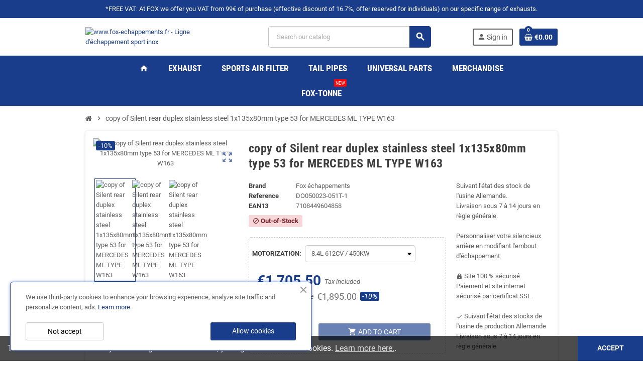

--- FILE ---
content_type: text/html; charset=utf-8
request_url: https://www.fox-echappements.fr/en/home/21193-35721-copy-of-silent-rear-duplex-stainless-steel-1x135x80mm-type-53-for-mercedes-ml-type-w163-7108449604858.html
body_size: 31354
content:
<!doctype html>
<html lang="en-US">
  <head>
    
      
  <meta charset="utf-8">
  <meta name="theme-color" content="#f9f2e8">


  <meta http-equiv="x-ua-compatible" content="ie=edge">



  <title>Silent rear duplex stainless steel 1x135x80mm type 53 for MERCEDES ML TYPE W163</title>
  
    
  
  <meta name="description" content="Silent rear duplex stainless steel 1x135x80mm type 53 for MERCEDES ML TYPE W163">
  <meta name="keywords" content="">
        <link rel="canonical" href="https://www.fox-echappements.fr/en/home/21193-copy-of-silent-rear-duplex-stainless-steel-1x135x80mm-type-53-for-mercedes-ml-type-w163-7108449604858.html">
    
                  <link rel="alternate" href="https://www.fox-echappements.fr/fr/accueil/21193-silencieux-arriere-side-pipe-inox-avec-isolation-thermique-1x90mm-type-12-pour-dodge-viper-srt-10-7108449604858.html" hreflang="fr">
              <link rel="alternate" href="https://www.fox-echappements.fr/en/home/21193-copy-of-silent-rear-duplex-stainless-steel-1x135x80mm-type-53-for-mercedes-ml-type-w163-7108449604858.html" hreflang="en-us">
            

  
    <script type="application/ld+json">
  {
    "@context": "https://schema.org",
    "@type": "Organization",
    "name" : "www.fox-echappements.fr - Ligne d&#039;échappement sport inox",
          "logo": {
        "@type": "ImageObject",
        "url":"https://www.fox-echappements.fr/img/logo-1664545762.jpg"
      },
        "url" : "https://www.fox-echappements.fr/en/"
  }
</script>

<script type="application/ld+json">
  {
    "@context": "https://schema.org",
    "@type": "WebPage",
    "isPartOf": {
      "@type": "WebSite",
      "url":  "https://www.fox-echappements.fr/en/",
      "name": "www.fox-echappements.fr - Ligne d&#039;échappement sport inox"
    },
    "name": "Silent rear duplex stainless steel 1x135x80mm type 53 for MERCEDES ML TYPE W163",
    "url":  "https://www.fox-echappements.fr/en/home/21193-35721-copy-of-silent-rear-duplex-stainless-steel-1x135x80mm-type-53-for-mercedes-ml-type-w163-7108449604858.html"
  }
</script>


  <script type="application/ld+json">
    {
      "@context": "https://schema.org",
      "@type": "BreadcrumbList",
      "itemListElement": [
                  {
            "@type": "ListItem",
            "position": 1,
            "name": "Home",
            "item": "https://www.fox-echappements.fr/en/"
          },                  {
            "@type": "ListItem",
            "position": 2,
            "name": "copy of Silent rear duplex stainless steel 1x135x80mm type 53 for MERCEDES ML TYPE W163",
            "item": "https://www.fox-echappements.fr/en/home/21193-35721-copy-of-silent-rear-duplex-stainless-steel-1x135x80mm-type-53-for-mercedes-ml-type-w163-7108449604858.html#/fox_motorization-84l_612cv_450kw"
          }              ]
    }
  </script>
  
  
  
      <script type="application/ld+json">
  {
    "@context": "https://schema.org/",
    "@type": "Product",
    "name": "copy of Silent rear duplex stainless steel 1x135x80mm type 53 for MERCEDES ML TYPE W163",
    "description": "Silent rear duplex stainless steel 1x135x80mm type 53 for MERCEDES ML TYPE W163",
    "category": "Home",
    "image" :"https://www.fox-echappements.fr/66851-home_default/copy-of-silent-rear-duplex-stainless-steel-1x135x80mm-type-53-for-mercedes-ml-type-w163.jpg",    "sku": "DO050023-051T",
    "mpn": "DO050023-051T"
    ,"gtin13": "7108449604858"
        ,
    "brand": {
      "@type": "Brand",
      "name": "Fox échappements"
    }
            ,
    "weight": {
        "@context": "https://schema.org",
        "@type": "QuantitativeValue",
        "value": "15.000000",
        "unitCode": "kg"
    }
        ,
    "offers": {
      "@type": "Offer",
      "priceCurrency": "EUR",
      "name": "copy of Silent rear duplex stainless steel 1x135x80mm type 53 for MERCEDES ML TYPE W163",
      "price": "1705.5",
      "url": "https://www.fox-echappements.fr/en/home/21193-35721-copy-of-silent-rear-duplex-stainless-steel-1x135x80mm-type-53-for-mercedes-ml-type-w163-7108449604858.html#/1859-fox_motorization-84l_612cv_450kw",
      "priceValidUntil": "2026-02-02",
              "image": ["https://www.fox-echappements.fr/66851-large_default/copy-of-silent-rear-duplex-stainless-steel-1x135x80mm-type-53-for-mercedes-ml-type-w163.jpg","https://www.fox-echappements.fr/66852-large_default/copy-of-silent-rear-duplex-stainless-steel-1x135x80mm-type-53-for-mercedes-ml-type-w163.jpg","https://www.fox-echappements.fr/66853-large_default/copy-of-silent-rear-duplex-stainless-steel-1x135x80mm-type-53-for-mercedes-ml-type-w163.jpg"],
            "sku": "DO050023-051T",
      "mpn": "DO050023-051T",
      "gtin13": "7108449604858",                  "availability": "https://schema.org/OutOfStock",
      "seller": {
        "@type": "Organization",
        "name": "www.fox-echappements.fr - Ligne d&#039;échappement sport inox"
      }
    }
      }
</script>
  
  
    
  

  
    <meta property="og:title" content="Silent rear duplex stainless steel 1x135x80mm type 53 for MERCEDES ML TYPE W163" />
    <meta property="og:description" content="Silent rear duplex stainless steel 1x135x80mm type 53 for MERCEDES ML TYPE W163" />
    <meta property="og:url" content="https://www.fox-echappements.fr/en/home/21193-35721-copy-of-silent-rear-duplex-stainless-steel-1x135x80mm-type-53-for-mercedes-ml-type-w163-7108449604858.html" />
    <meta property="og:site_name" content="www.fox-echappements.fr - Ligne d&#039;échappement sport inox" />
      



  <meta name="viewport" content="width=device-width, initial-scale=1, shrink-to-fit=no, maximum-scale=1">



  <link rel="icon" type="image/vnd.microsoft.icon" href="https://www.fox-echappements.fr/img/favicon.ico?1666693406">
  <link rel="shortcut icon" type="image/x-icon" href="https://www.fox-echappements.fr/img/favicon.ico?1666693406">



                      
    <link rel="preload" href="https://www.fox-echappements.fr/themes/ZOneTheme/assets/fonts/-xPowC.woff2" as="font" type="font/woff2" crossorigin>
  <link rel="preload" href="https://www.fox-echappements.fr/themes/ZOneTheme/assets/fonts/3-h-59.woff2" as="font" type="font/woff2" crossorigin>
  <link rel="preload" href="https://www.fox-echappements.fr/themes/ZOneTheme/assets/fonts/SpNAlx.woff" as="font" type="font/woff" crossorigin>
  <link rel="preload" href="https://www.fox-echappements.fr/themes/ZOneTheme/assets/fonts/aQVDOc.woff" as="font" type="font/woff" crossorigin>
  <link rel="preload" href="https://www.fox-echappements.fr/themes/ZOneTheme/assets/fonts/3JoW0S.woff" as="font" type="font/woff" crossorigin>
  <link rel="preload" href="https://www.fox-echappements.fr/themes/ZOneTheme/assets/fonts/3MhMug.woff" as="font" type="font/woff" crossorigin>
  <link rel="preload" href="https://www.fox-echappements.fr/themes/ZOneTheme/assets/fonts/1-zhYP.woff" as="font" type="font/woff" crossorigin>



    <link rel="stylesheet" href="https://www.fox-echappements.fr/modules/crazyelements/assets/lib/font-awesome/css/font-awesome.min.css" type="text/css" media="all">
  <link rel="stylesheet" href="https://www.fox-echappements.fr/modules/crazyelements/assets/lib/font-awesome/css/fontawesome.min.css" type="text/css" media="all">
  <link rel="stylesheet" href="https://www.fox-echappements.fr/modules/crazyelements/assets/lib/font-awesome/css/regular.min.css" type="text/css" media="all">
  <link rel="stylesheet" href="https://www.fox-echappements.fr/modules/crazyelements/assets/lib/font-awesome/css/solid.min.css" type="text/css" media="all">
  <link rel="stylesheet" href="https://www.fox-echappements.fr/modules/crazyelements/assets/lib/font-awesome/css/brands.min.css" type="text/css" media="all">
  <link rel="stylesheet" href="https://www.fox-echappements.fr/themes/ZOneTheme/assets/css/theme.css" type="text/css" media="all">
  <link rel="stylesheet" href="https://www.fox-echappements.fr/modules/nkmgls/views/css/front.css" type="text/css" media="all">
  <link rel="stylesheet" href="https://www.fox-echappements.fr/modules/ps_socialfollow/views/css/ps_socialfollow.css" type="text/css" media="all">
  <link rel="stylesheet" href="/modules/ps_checkout/views/css/payments.css?version=7.5.0.7" type="text/css" media="all">
  <link rel="stylesheet" href="https://www.fox-echappements.fr/themes/ZOneTheme/modules/ps_searchbar/ps_searchbar.css" type="text/css" media="all">
  <link rel="stylesheet" href="https://www.fox-echappements.fr/modules/ets_cookie_banner/views/css/front.css" type="text/css" media="all">
  <link rel="stylesheet" href="https://www.fox-echappements.fr/modules/vatnumbercleaner/views/css/verif_fo.css" type="text/css" media="all">
  <link rel="stylesheet" href="https://www.fox-echappements.fr/themes/ZOneTheme/modules/productcomments/views/css/productcomments.css" type="text/css" media="all">
  <link rel="stylesheet" href="https://www.fox-echappements.fr/modules/crazyelements/assets/css/frontend/css/global.css" type="text/css" media="all">
  <link rel="stylesheet" href="https://www.fox-echappements.fr/modules/crazyelements/assets/lib/ceicons/css/ce-icons.min.css" type="text/css" media="all">
  <link rel="stylesheet" href="https://www.fox-echappements.fr/modules/crazyelements/assets/lib/animations/animations.min.css" type="text/css" media="all">
  <link rel="stylesheet" href="https://www.fox-echappements.fr/modules/crazyelements/assets/css/animate.min.css" type="text/css" media="all">
  <link rel="stylesheet" href="https://www.fox-echappements.fr/modules/crazyelements/assets/css/morphext.css" type="text/css" media="all">
  <link rel="stylesheet" href="https://www.fox-echappements.fr/modules/crazyelements/assets/css/frontend.min.css" type="text/css" media="all">
  <link rel="stylesheet" href="https://www.fox-echappements.fr/modules/crazyelements/assets/lib/e-select2/css/e-select2.min.css" type="text/css" media="all">
  <link rel="stylesheet" href="https://www.fox-echappements.fr/modules/crazyelements/assets/css/editor-preview.min.css" type="text/css" media="all">
  <link rel="stylesheet" href="https://www.fox-echappements.fr/modules/crazyelements/assets/css/frontend/css/post-product-21193-2-1.css" type="text/css" media="all">
  <link rel="stylesheet" href="https://www.fox-echappements.fr/js/jquery/ui/themes/base/minified/jquery-ui.min.css" type="text/css" media="all">
  <link rel="stylesheet" href="https://www.fox-echappements.fr/js/jquery/ui/themes/base/minified/jquery.ui.theme.min.css" type="text/css" media="all">
  <link rel="stylesheet" href="https://www.fox-echappements.fr/js/jquery/ui/themes/base/jquery.ui.core.css" type="text/css" media="all">
  <link rel="stylesheet" href="https://www.fox-echappements.fr/modules/pm_advancedsearch4/views/css/pm_advancedsearch4-17.css" type="text/css" media="all">
  <link rel="stylesheet" href="https://www.fox-echappements.fr/modules/pm_advancedsearch4/views/css/pm_advancedsearch4_dynamic.css" type="text/css" media="all">
  <link rel="stylesheet" href="https://www.fox-echappements.fr/modules/pm_advancedsearch4/views/css/selectize/selectize.css" type="text/css" media="all">
  <link rel="stylesheet" href="https://www.fox-echappements.fr/themes/ZOneTheme/assets/css/custom.css" type="text/css" media="all">




    <script type="text/javascript">
        var ASSearchUrl = "https:\/\/www.fox-echappements.fr\/en\/module\/pm_advancedsearch4\/advancedsearch4";
        var as4_orderBySalesAsc = "Sales: Lower first";
        var as4_orderBySalesDesc = "Sales: Highest first";
        var elementorFrontendConfig = {"environmentMode":{"edit":false,"wpPreview":true},"is_rtl":"","breakpoints":{"lg":"1025","md":"768","sm":"480","xl":"1440","xs":"0","xxl":"1600"},"version":"1.0.8","urls":{"assets":"https:\/\/www.fox-echappements.fr\/\/modules\/crazyelements\/assets\/"},"page":[],"general":{"id":"0","title":"yes","excerpt":"yes"},"test45":{"id":"0","title":"yes","excerpt":"yes"},"elements":{"data":{},"editSettings":{},"keys":{}}};
        var prestashop = {"cart":{"products":[],"totals":{"total":{"type":"total","label":"Total","amount":0,"value":"\u20ac0.00"},"total_including_tax":{"type":"total","label":"Total (tax incl.)","amount":0,"value":"\u20ac0.00"},"total_excluding_tax":{"type":"total","label":"Total (tax excl.)","amount":0,"value":"\u20ac0.00"}},"subtotals":{"products":{"type":"products","label":"Subtotal","amount":0,"value":"\u20ac0.00"},"discounts":null,"shipping":{"type":"shipping","label":"Shipping","amount":0,"value":""},"tax":{"type":"tax","label":"Included taxes","amount":0,"value":"\u20ac0.00"}},"products_count":0,"summary_string":"0 items","vouchers":{"allowed":1,"added":[]},"discounts":[],"minimalPurchase":0,"minimalPurchaseRequired":""},"currency":{"id":1,"name":"Euro","iso_code":"EUR","iso_code_num":"978","sign":"\u20ac"},"customer":{"lastname":null,"firstname":null,"email":null,"birthday":null,"newsletter":null,"newsletter_date_add":null,"optin":null,"website":null,"company":null,"siret":null,"ape":null,"is_logged":false,"gender":{"type":null,"name":null},"addresses":[]},"language":{"name":"English (English)","iso_code":"en","locale":"en-US","language_code":"en-us","is_rtl":"0","date_format_lite":"m\/d\/Y","date_format_full":"m\/d\/Y H:i:s","id":2},"page":{"title":"","canonical":"https:\/\/www.fox-echappements.fr\/en\/home\/21193-copy-of-silent-rear-duplex-stainless-steel-1x135x80mm-type-53-for-mercedes-ml-type-w163-7108449604858.html","meta":{"title":"Silent rear duplex stainless steel 1x135x80mm type 53 for MERCEDES ML TYPE W163","description":"Silent rear duplex stainless steel 1x135x80mm type 53 for MERCEDES ML TYPE W163","keywords":"","robots":"index"},"page_name":"product","body_classes":{"lang-en":true,"lang-rtl":false,"country-FR":true,"currency-EUR":true,"layout-full-width":true,"page-product":true,"tax-display-enabled":true,"product-id-21193":true,"product-copy of Silent rear duplex stainless steel 1x135x80mm type 53 for MERCEDES ML TYPE W163":true,"product-id-category-2":true,"product-id-manufacturer-7":true,"product-id-supplier-5":true,"product-available-for-order":true},"admin_notifications":[]},"shop":{"name":"www.fox-echappements.fr - Ligne d'\u00e9chappement sport inox","logo":"https:\/\/www.fox-echappements.fr\/img\/logo-1664545762.jpg","stores_icon":"https:\/\/www.fox-echappements.fr\/img\/logo_stores.png","favicon":"https:\/\/www.fox-echappements.fr\/img\/favicon.ico"},"urls":{"base_url":"https:\/\/www.fox-echappements.fr\/","current_url":"https:\/\/www.fox-echappements.fr\/en\/home\/21193-35721-copy-of-silent-rear-duplex-stainless-steel-1x135x80mm-type-53-for-mercedes-ml-type-w163-7108449604858.html","shop_domain_url":"https:\/\/www.fox-echappements.fr","img_ps_url":"https:\/\/www.fox-echappements.fr\/img\/","img_cat_url":"https:\/\/www.fox-echappements.fr\/img\/c\/","img_lang_url":"https:\/\/www.fox-echappements.fr\/img\/l\/","img_prod_url":"https:\/\/www.fox-echappements.fr\/img\/p\/","img_manu_url":"https:\/\/www.fox-echappements.fr\/img\/m\/","img_sup_url":"https:\/\/www.fox-echappements.fr\/img\/su\/","img_ship_url":"https:\/\/www.fox-echappements.fr\/img\/s\/","img_store_url":"https:\/\/www.fox-echappements.fr\/img\/st\/","img_col_url":"https:\/\/www.fox-echappements.fr\/img\/co\/","img_url":"https:\/\/www.fox-echappements.fr\/themes\/ZOneTheme\/assets\/img\/","css_url":"https:\/\/www.fox-echappements.fr\/themes\/ZOneTheme\/assets\/css\/","js_url":"https:\/\/www.fox-echappements.fr\/themes\/ZOneTheme\/assets\/js\/","pic_url":"https:\/\/www.fox-echappements.fr\/upload\/","pages":{"address":"https:\/\/www.fox-echappements.fr\/en\/address","addresses":"https:\/\/www.fox-echappements.fr\/en\/addresses","authentication":"https:\/\/www.fox-echappements.fr\/en\/connection","cart":"https:\/\/www.fox-echappements.fr\/en\/basket","category":"https:\/\/www.fox-echappements.fr\/en\/index.php?controller=category","cms":"https:\/\/www.fox-echappements.fr\/en\/index.php?controller=cms","contact":"https:\/\/www.fox-echappements.fr\/en\/contact-us","discount":"https:\/\/www.fox-echappements.fr\/en\/discount","guest_tracking":"https:\/\/www.fox-echappements.fr\/en\/follow-up-order-invites","history":"https:\/\/www.fox-echappements.fr\/en\/historic-orders","identity":"https:\/\/www.fox-echappements.fr\/en\/identity","index":"https:\/\/www.fox-echappements.fr\/en\/","my_account":"https:\/\/www.fox-echappements.fr\/en\/my-account","order_confirmation":"https:\/\/www.fox-echappements.fr\/en\/confirmation-order","order_detail":"https:\/\/www.fox-echappements.fr\/en\/index.php?controller=order-detail","order_follow":"https:\/\/www.fox-echappements.fr\/en\/order-tracking","order":"https:\/\/www.fox-echappements.fr\/en\/command","order_return":"https:\/\/www.fox-echappements.fr\/en\/index.php?controller=order-return","order_slip":"https:\/\/www.fox-echappements.fr\/en\/assets","pagenotfound":"https:\/\/www.fox-echappements.fr\/en\/page-not-found","password":"https:\/\/www.fox-echappements.fr\/en\/password-recuperation","pdf_invoice":"https:\/\/www.fox-echappements.fr\/en\/index.php?controller=pdf-invoice","pdf_order_return":"https:\/\/www.fox-echappements.fr\/en\/index.php?controller=pdf-order-return","pdf_order_slip":"https:\/\/www.fox-echappements.fr\/en\/index.php?controller=pdf-order-slip","prices_drop":"https:\/\/www.fox-echappements.fr\/en\/prices-drop","product":"https:\/\/www.fox-echappements.fr\/en\/index.php?controller=product","search":"https:\/\/www.fox-echappements.fr\/en\/research","sitemap":"https:\/\/www.fox-echappements.fr\/en\/sitemap","stores":"https:\/\/www.fox-echappements.fr\/en\/stores","supplier":"https:\/\/www.fox-echappements.fr\/en\/supplier","register":"https:\/\/www.fox-echappements.fr\/en\/connection?create_account=1","order_login":"https:\/\/www.fox-echappements.fr\/en\/command?login=1"},"alternative_langs":{"fr":"https:\/\/www.fox-echappements.fr\/fr\/accueil\/21193-silencieux-arriere-side-pipe-inox-avec-isolation-thermique-1x90mm-type-12-pour-dodge-viper-srt-10-7108449604858.html","en-us":"https:\/\/www.fox-echappements.fr\/en\/home\/21193-copy-of-silent-rear-duplex-stainless-steel-1x135x80mm-type-53-for-mercedes-ml-type-w163-7108449604858.html"},"theme_assets":"\/themes\/ZOneTheme\/assets\/","actions":{"logout":"https:\/\/www.fox-echappements.fr\/en\/?mylogout="},"no_picture_image":{"bySize":{"cart_default":{"url":"https:\/\/www.fox-echappements.fr\/img\/p\/en-default-cart_default.jpg","width":90,"height":90},"small_default":{"url":"https:\/\/www.fox-echappements.fr\/img\/p\/en-default-small_default.jpg","width":90,"height":90},"home_default":{"url":"https:\/\/www.fox-echappements.fr\/img\/p\/en-default-home_default.jpg","width":280,"height":280},"medium_default":{"url":"https:\/\/www.fox-echappements.fr\/img\/p\/en-default-medium_default.jpg","width":400,"height":400},"large_default":{"url":"https:\/\/www.fox-echappements.fr\/img\/p\/en-default-large_default.jpg","width":800,"height":800}},"small":{"url":"https:\/\/www.fox-echappements.fr\/img\/p\/en-default-cart_default.jpg","width":90,"height":90},"medium":{"url":"https:\/\/www.fox-echappements.fr\/img\/p\/en-default-home_default.jpg","width":280,"height":280},"large":{"url":"https:\/\/www.fox-echappements.fr\/img\/p\/en-default-large_default.jpg","width":800,"height":800},"legend":""}},"configuration":{"display_taxes_label":true,"display_prices_tax_incl":true,"is_catalog":false,"show_prices":true,"opt_in":{"partner":true},"quantity_discount":{"type":"discount","label":"Unit discount"},"voucher_enabled":1,"return_enabled":0},"field_required":[],"breadcrumb":{"links":[{"title":"Home","url":"https:\/\/www.fox-echappements.fr\/en\/"},{"title":"copy of Silent rear duplex stainless steel 1x135x80mm type 53 for MERCEDES ML TYPE W163","url":"https:\/\/www.fox-echappements.fr\/en\/home\/21193-35721-copy-of-silent-rear-duplex-stainless-steel-1x135x80mm-type-53-for-mercedes-ml-type-w163-7108449604858.html#\/fox_motorization-84l_612cv_450kw"}],"count":2},"link":{"protocol_link":"https:\/\/","protocol_content":"https:\/\/"},"time":1768724569,"static_token":"5f7555150611de3e61a445c03060cb5a","token":"17f3cd80fbbabac634e7746305cad080","debug":false,"modules":{"zonethememanager":{"progress_bar":0,"boxed_layout":false,"lazy_loading":false,"sidebar_cart":1,"sidebar_navigation":0,"product_countdown":1,"svg_logo":false,"svg_width":"150px","sticky_menu":1,"sticky_mobile":0,"mobile_megamenu":false,"product_quickview":1,"product_addtocart":1,"product_details":1,"product_grid_columns":4,"body_classes":"no-customer-address","is_mobile":false,"product_grid_desc":"","product_grid_available":0,"product_grid_colors":0,"cat_image":0,"cat_description":0,"cat_expand_desc":1,"cat_subcategories":1,"cat_default_view":"grid","product_info_layout":"normal","product_qty_add_inline":true,"product_actions_position":false,"product_image_zoom":0,"product_attr_combinations":false,"product_attr_swatches":false,"product_attr_default":true,"checkout_login_first":1,"ps_legalcompliance_spl":true,"enabled_pm_advancedsearch4":true,"psDimensionUnit":"cm"}}};
        var prestashopFacebookAjaxController = "https:\/\/www.fox-echappements.fr\/en\/module\/ps_facebook\/Ajax";
        var ps_checkoutApplePayUrl = "https:\/\/www.fox-echappements.fr\/en\/module\/ps_checkout\/applepay?token=5f7555150611de3e61a445c03060cb5a";
        var ps_checkoutAutoRenderDisabled = false;
        var ps_checkoutCancelUrl = "https:\/\/www.fox-echappements.fr\/en\/module\/ps_checkout\/cancel?token=5f7555150611de3e61a445c03060cb5a";
        var ps_checkoutCardBrands = ["MASTERCARD","VISA","AMEX","CB_NATIONALE"];
        var ps_checkoutCardFundingSourceImg = "\/modules\/ps_checkout\/views\/img\/payment-cards.png";
        var ps_checkoutCardLogos = {"AMEX":"\/modules\/ps_checkout\/views\/img\/amex.svg","CB_NATIONALE":"\/modules\/ps_checkout\/views\/img\/cb.svg","DINERS":"\/modules\/ps_checkout\/views\/img\/diners.svg","DISCOVER":"\/modules\/ps_checkout\/views\/img\/discover.svg","JCB":"\/modules\/ps_checkout\/views\/img\/jcb.svg","MAESTRO":"\/modules\/ps_checkout\/views\/img\/maestro.svg","MASTERCARD":"\/modules\/ps_checkout\/views\/img\/mastercard.svg","UNIONPAY":"\/modules\/ps_checkout\/views\/img\/unionpay.svg","VISA":"\/modules\/ps_checkout\/views\/img\/visa.svg"};
        var ps_checkoutCartProductCount = 0;
        var ps_checkoutCheckUrl = "https:\/\/www.fox-echappements.fr\/en\/module\/ps_checkout\/check?token=5f7555150611de3e61a445c03060cb5a";
        var ps_checkoutCheckoutTranslations = {"checkout.go.back.label":"Checkout","checkout.go.back.link.title":"Go back to the Checkout","checkout.card.payment":"Card payment","checkout.page.heading":"Order summary","checkout.cart.empty":"Your shopping cart is empty.","checkout.page.subheading.card":"Card","checkout.page.subheading.paypal":"PayPal","checkout.payment.by.card":"You have chosen to pay by Card.","checkout.payment.by.paypal":"You have chosen to pay by PayPal.","checkout.order.summary":"Here is a short summary of your order:","checkout.order.amount.total":"The total amount of your order comes to","checkout.order.included.tax":"(tax incl.)","checkout.order.confirm.label":"Please confirm your order by clicking \\&quot;I confirm my order\\&quot;.","checkout.payment.token.delete.modal.header":"Delete this payment method?","checkout.payment.token.delete.modal.content":"The following payment method will be deleted from your account:","checkout.payment.token.delete.modal.confirm-button":"Delete payment method","checkout.payment.loader.processing-request":"Please wait, we are processing your request","checkout.payment.others.link.label":"Other payment methods","checkout.payment.others.confirm.button.label":"I confirm my order","checkout.form.error.label":"There was an error during the payment. Please try again or contact the support.","loader-component.label.header":"Thanks for your purchase!","loader-component.label.body":"Please wait, we are processing your payment","loader-component.label.body.longer":"This is taking longer than expected. Please wait...","payment-method-logos.title":"100% secure payments","express-button.cart.separator":"or","express-button.checkout.express-checkout":"Express Checkout","ok":"Ok","cancel":"Cancel","paypal.hosted-fields.label.card-name":"Card holder name","paypal.hosted-fields.placeholder.card-name":"Card holder name","paypal.hosted-fields.label.card-number":"Card number","paypal.hosted-fields.placeholder.card-number":"Card number","paypal.hosted-fields.label.expiration-date":"Expiry date","paypal.hosted-fields.placeholder.expiration-date":"MM\/YY","paypal.hosted-fields.label.cvv":"CVC","paypal.hosted-fields.placeholder.cvv":"XXX","error.paypal-sdk":"No PayPal Javascript SDK Instance","error.google-pay-sdk":"No Google Pay Javascript SDK Instance","error.apple-pay-sdk":"No Apple Pay Javascript SDK Instance","error.google-pay.transaction-info":"An error occurred fetching Google Pay transaction info","error.apple-pay.payment-request":"An error occurred fetching Apple Pay payment request","error.paypal-sdk.contingency.cancel":"Card holder authentication canceled, please choose another payment method or try again.","error.paypal-sdk.contingency.error":"An error occurred on card holder authentication, please choose another payment method or try again.","error.paypal-sdk.contingency.failure":"Card holder authentication failed, please choose another payment method or try again.","error.paypal-sdk.contingency.unknown":"Card holder authentication cannot be checked, please choose another payment method or try again.","APPLE_PAY_MERCHANT_SESSION_VALIDATION_ERROR":"We\u2019re unable to process your Apple Pay payment at the moment. This could be due to an issue verifying the payment setup for this website. Please try again later or choose a different payment method.","APPROVE_APPLE_PAY_VALIDATION_ERROR":"We encountered an issue while processing your Apple Pay payment. Please verify your order details and try again, or use a different payment method."};
        var ps_checkoutCheckoutUrl = "https:\/\/www.fox-echappements.fr\/en\/command";
        var ps_checkoutConfirmUrl = "https:\/\/www.fox-echappements.fr\/en\/confirmation-order";
        var ps_checkoutCreateUrl = "https:\/\/www.fox-echappements.fr\/en\/module\/ps_checkout\/create?token=5f7555150611de3e61a445c03060cb5a";
        var ps_checkoutCustomMarks = {"apple_pay":"\/modules\/ps_checkout\/views\/img\/apple_pay.svg","google_pay":"\/modules\/ps_checkout\/views\/img\/google_pay.svg"};
        var ps_checkoutExpressCheckoutCartEnabled = false;
        var ps_checkoutExpressCheckoutOrderEnabled = false;
        var ps_checkoutExpressCheckoutProductEnabled = false;
        var ps_checkoutExpressCheckoutSelected = false;
        var ps_checkoutExpressCheckoutUrl = "https:\/\/www.fox-echappements.fr\/en\/module\/ps_checkout\/ExpressCheckout?token=5f7555150611de3e61a445c03060cb5a";
        var ps_checkoutFundingSource = "paypal";
        var ps_checkoutFundingSourcesSorted = ["paypal","paylater","bancontact","apple_pay","google_pay"];
        var ps_checkoutGooglePayUrl = "https:\/\/www.fox-echappements.fr\/en\/module\/ps_checkout\/googlepay?token=5f7555150611de3e61a445c03060cb5a";
        var ps_checkoutHostedFieldsContingencies = "SCA_WHEN_REQUIRED";
        var ps_checkoutHostedFieldsEnabled = false;
        var ps_checkoutIconsPath = "\/modules\/ps_checkout\/views\/img\/icons\/";
        var ps_checkoutLoaderImage = "\/modules\/ps_checkout\/views\/img\/loader.svg";
        var ps_checkoutPartnerAttributionId = "PrestaShop_Cart_PSXO_PSDownload";
        var ps_checkoutPayLaterCartPageButtonEnabled = false;
        var ps_checkoutPayLaterCategoryPageBannerEnabled = false;
        var ps_checkoutPayLaterHomePageBannerEnabled = false;
        var ps_checkoutPayLaterOrderPageBannerEnabled = false;
        var ps_checkoutPayLaterOrderPageButtonEnabled = false;
        var ps_checkoutPayLaterOrderPageMessageEnabled = false;
        var ps_checkoutPayLaterProductPageBannerEnabled = false;
        var ps_checkoutPayLaterProductPageButtonEnabled = false;
        var ps_checkoutPayLaterProductPageMessageEnabled = true;
        var ps_checkoutPayPalButtonConfiguration = {"shape":"rect","label":"pay","color":"gold"};
        var ps_checkoutPayPalEnvironment = "LIVE";
        var ps_checkoutPayPalOrderId = "";
        var ps_checkoutPayPalSdkConfig = {"clientId":"AXjYFXWyb4xJCErTUDiFkzL0Ulnn-bMm4fal4G-1nQXQ1ZQxp06fOuE7naKUXGkq2TZpYSiI9xXbs4eo","merchantId":"QW7HJXBDMLXRS","currency":"EUR","intent":"capture","commit":"false","vault":"false","integrationDate":"2022-14-06","dataPartnerAttributionId":"PrestaShop_Cart_PSXO_PSDownload","dataCspNonce":"","dataEnable3ds":"true","disableFunding":"card,eps,ideal,mybank,p24,blik","enableFunding":"paylater","components":"marks,funding-eligibility,messages"};
        var ps_checkoutPayWithTranslations = {"paypal":"Pay with a PayPal account","paylater":"Pay in installments with PayPal Pay Later","bancontact":"Pay by Bancontact","apple_pay":"Pay by Apple Pay","google_pay":"Pay by Google Pay"};
        var ps_checkoutPaymentMethodLogosTitleImg = "\/modules\/ps_checkout\/views\/img\/icons\/lock_checkout.svg";
        var ps_checkoutPaymentUrl = "https:\/\/www.fox-echappements.fr\/en\/module\/ps_checkout\/payment?token=5f7555150611de3e61a445c03060cb5a";
        var ps_checkoutRenderPaymentMethodLogos = true;
        var ps_checkoutValidateUrl = "https:\/\/www.fox-echappements.fr\/en\/module\/ps_checkout\/validate?token=5f7555150611de3e61a445c03060cb5a";
        var ps_checkoutVaultUrl = "https:\/\/www.fox-echappements.fr\/en\/module\/ps_checkout\/vault?token=5f7555150611de3e61a445c03060cb5a";
        var ps_checkoutVersion = "7.5.0.7";
        var psemailsubscription_subscription = "https:\/\/www.fox-echappements.fr\/en\/module\/ps_emailsubscription\/subscription";
        var varBreadcrumbLinks = ["https:\/\/www.fox-echappements.fr\/en\/","https:\/\/www.fox-echappements.fr\/en\/home\/21193-35721-copy-of-silent-rear-duplex-stainless-steel-1x135x80mm-type-53-for-mercedes-ml-type-w163-7108449604858.html#\/fox_motorization-84l_612cv_450kw"];
        var varCategoryTreeController = "https:\/\/www.fox-echappements.fr\/en\/module\/zonethememanager\/categoryTree";
        var varGetFinalDateController = "https:\/\/www.fox-echappements.fr\/en\/module\/zonethememanager\/getFinalDate";
        var varGetFinalDateMiniatureController = "https:\/\/www.fox-echappements.fr\/en\/module\/zonethememanager\/getFinalDateMiniature";
        var varMenuDropdownContentController = "https:\/\/www.fox-echappements.fr\/en\/module\/zonemegamenu\/menuDropdownContent";
        var varPSAjaxCart = 1;
        var varProductCommentGradeController = "https:\/\/www.fox-echappements.fr\/en\/module\/zonethememanager\/CommentGrade";
        var vncfc_fc_url = "https:\/\/www.fox-echappements.fr\/en\/module\/vatnumbercleaner\/vncfc?";
      </script>





  <script async src="https://www.googletagmanager.com/gtag/js?id=G-4BV5HQV0JJ"></script>
<script>
  window.dataLayer = window.dataLayer || [];
  function gtag(){dataLayer.push(arguments);}
  gtag('js', new Date());
  gtag(
    'config',
    'G-4BV5HQV0JJ',
    {
      'debug_mode':false
                      }
  );
</script>

<script type="text/javascript" data-keepinline="true">
    var trustpilot_script_url = 'https://invitejs.trustpilot.com/tp.min.js';
    var trustpilot_key = 'eBeSI1VKeen3lgN9';
    var trustpilot_widget_script_url = '//widget.trustpilot.com/bootstrap/v5/tp.widget.bootstrap.min.js';
    var trustpilot_integration_app_url = 'https://ecommscript-integrationapp.trustpilot.com';
    var trustpilot_preview_css_url = '//ecommplugins-scripts.trustpilot.com/v2.1/css/preview.min.css';
    var trustpilot_preview_script_url = '//ecommplugins-scripts.trustpilot.com/v2.1/js/preview.min.js';
    var trustpilot_ajax_url = 'https://www.fox-echappements.fr/en/module/trustpilot/trustpilotajax';
    var user_id = '0';
    var trustpilot_trustbox_settings = {"trustboxes":[{"enabled":"enabled","snippet":"[base64]","customizations":"[base64]","defaults":"[base64]","page":"product","position":"after","corner":"top: #{Y}px; left: #{X}px;","paddingx":"0","paddingy":"20","zindex":"1000","clear":"both","xpaths":"[base64]","sku":"TRUSTPILOT_SKU_VALUE_21193,DO050023-051T,TRUSTPILOT_SKU_VALUE_35721,DO050023-051T-1","name":"copy of Silent rear duplex stainless steel 1x135x80mm type 53 for MERCEDES ML TYPE W163","widgetName":"Micro Review Count","repeatable":false,"uuid":"d764ecc6-d8a9-180a-28da-9aabd9736916","error":null,"repeatXpath":{"xpathById":{"prefix":"","suffix":""},"xpathFromRoot":{"prefix":"","suffix":""}},"width":"100%","height":"24px","locale":"fr-FR","minReviewCount":0}],"activeTrustbox":0,"pageUrls":{"landing":"https:\/\/www.fox-echappements.fr\/fr\/","category":"https:\/\/www.fox-echappements.fr\/fr\/46-echappements","product":"https:\/\/www.fox-echappements.fr\/fr\/accueil\/1260-7105-silencieux-arriere-inox-1x90mm-type-16-pour-bmw-serie-1-114i116i-f20f21-7102439175557.html#\/motorisation-16l_102cv_75kw"}};
</script>
<script type="text/javascript" src="/modules/trustpilot/views/js/tp_register.min.js"></script>
<script type="text/javascript" src="/modules/trustpilot/views/js/tp_trustbox.min.js"></script>
<script type="text/javascript" src="/modules/trustpilot/views/js/tp_preview.min.js"></script>
<meta name="google-site-verification" content="niLJJHvtr3FuDlz94nD9WAWu4Tfze9RYgsFzqRyR2K0" /><!-- Google tag (gtag.js) -->
<script async src="https://www.googletagmanager.com/gtag/js?id=AW-855835341"></script>
<script>
  window.dataLayer = window.dataLayer || [];
  function gtag(){dataLayer.push(arguments);}
  gtag('js', new Date());

  gtag('config', 'AW-855835341', {'allow_enhanced_conversions': true});
</script>




    
  <meta property="og:type" content="product">
      <meta property="og:image" content="https://www.fox-echappements.fr/66851-large_default/copy-of-silent-rear-duplex-stainless-steel-1x135x80mm-type-53-for-mercedes-ml-type-w163.jpg">
  
      <meta property="product:pretax_price:amount" content="1421.25">
    <meta property="product:pretax_price:currency" content="EUR">
    <meta property="product:price:amount" content="1705.5">
    <meta property="product:price:currency" content="EUR">
        <meta property="product:weight:value" content="15.000000">
    <meta property="product:weight:units" content="kg">
  

<!-- Google tag (gtag.js) -->
<script async src="https://www.googletagmanager.com/gtag/js?id=G-4BV5HQV0JJ"></script>
<script>
  window.dataLayer = window.dataLayer || [];
  function gtag(){dataLayer.push(arguments);}
  gtag('js', new Date());

  gtag('config', 'G-4BV5HQV0JJ');
</script>
    
  </head>

  <body id="product"
    class="st-wrapper lang-en country-fr currency-eur layout-full-width page-product tax-display-enabled product-id-21193 product-copy-of-silent-rear-duplex-stainless-steel-1x135x80mm-type-53-for-mercedes-ml-type-w163 product-id-category-2 product-id-manufacturer-7 product-id-supplier-5 product-available-for-order
    no-customer-address    "
  >
    
      
    

    
          

    <main id="page" class="st-pusher ">

      
              

      <header id="header">
        
          
  <!-- desktop header -->
  <div class="desktop-header-version">
    
      <div class="header-banner clearfix">
        <div class="header-event-banner" style="background-color: #193d8b;">
  <div class="container">
    <div class="header-event-banner-wrapper">
      <p><span style="color: #ffffff;">*FREE VAT: At FOX we offer you VAT from 99€ of purchase (effective discount of 16.7%, offer reserved for individuals) on our specific range of exhausts.</span></p>
    </div>
  </div>
</div>


      </div>
    

    
      <div class="header-nav clearfix">
        <div class="container">
          <div class="header-nav-wrapper d-flex align-items-center justify-content-between">
            <div class="left-nav d-flex">
              
            </div>
            <div class="right-nav d-flex">
              
            </div>
          </div>
        </div>
      </div>
    

    
      <div class="main-header clearfix">
        <div class="container">
          <div class="header-wrapper d-flex align-items-center">

            
              <div class="header-logo">
                
  <a href="https://www.fox-echappements.fr/en/" title="www.fox-echappements.fr - Ligne d&#039;échappement sport inox">
          <img class="logo" src="https://www.fox-echappements.fr/img/logo-1664545762.jpg" alt="www.fox-echappements.fr - Ligne d&#039;échappement sport inox" width="283" height="85">
      </a>

              </div>
            

            
              <div class="header-right">
                <div class="display-top align-items-center d-flex flex-wrap flex-lg-nowrap justify-content-end">
                  <!-- Block search module TOP -->
<div class="searchbar-wrapper">
  <div id="search_widget" class="js-search-source" data-search-controller-url="//www.fox-echappements.fr/en/research">
    <div class="search-widget ui-front">
      <form method="get" action="//www.fox-echappements.fr/en/research">
        <input type="hidden" name="controller" value="search">
        <input class="form-control" type="text" name="s" value="" placeholder="Search our catalog" aria-label="Search">
        <button type="submit" class="btn-primary">
          <i class="material-icons search">search</i>
        </button>
      </form>
    </div>
  </div>
</div>
<!-- /Block search module TOP -->
<div class="customer-signin-module">
  <div class="user-info">
          <div class="js-account-source">
        <ul>
          <li>
            <div class="account-link">
              <a
                href="https://www.fox-echappements.fr/en/my-account"
                title="Log in to your customer account"
                rel="nofollow"
              >
                <i class="material-icons">person</i><span>Sign in</span>
              </a>
            </div>
          </li>
        </ul>
      </div>
      </div>
</div><div class="shopping-cart-module">
  <div class="blockcart cart-preview" data-refresh-url="//www.fox-echappements.fr/en/module/ps_shoppingcart/ajax" data-sidebar-cart-trigger>
    <ul class="cart-header">
      <li data-header-cart-source>
        <a href="//www.fox-echappements.fr/en/basket?action=show" class="cart-link btn-primary" rel="nofollow" aria-label="Shopping cart link containing 0 product(s)">
          <span class="cart-design"><i class="fa fa-shopping-basket" aria-hidden="true"></i><span class="cart-products-count">0</span></span>
          <span class="cart-total-value">€0.00</span>
        </a>
      </li>
    </ul>

          <div class="cart-dropdown" data-shopping-cart-source>
  <div class="cart-dropdown-wrapper">
    <div class="cart-title h4">Shopping Cart</div>
          <div class="no-items">
        There are no more items in your cart
      </div>
      </div>
  <div class="js-cart-update-quantity page-loading-overlay cart-overview-loading">
    <div class="page-loading-backdrop d-flex align-items-center justify-content-center">
      <span class="uil-spin-css"><span><span></span></span><span><span></span></span><span><span></span></span><span><span></span></span><span><span></span></span><span><span></span></span><span><span></span></span><span><span></span></span></span>
    </div>
  </div>
</div>
      </div>
</div>
<script>
    gtag(
        'event',
        'conversion',
        {"send_to":"AW-855835341\/4m8hCNSdwcMZEM2FjJgD","value":"1705.5","currency":"EUR"}
    );
</script>

                </div>
              </div>
            

          </div>
        </div>
      </div>
    

    
      <div class="header-bottom clearfix">
        <div class="header-main-menu" id="header-main-menu" data-sticky-menu>
          <div class="container">
            <div class="header-main-menu-wrapper">
                            <div class="sticky-icon-cart" data-sticky-cart data-sidebar-cart-trigger></div>
                <div id="amegamenu" class="">
    <ul class="anav-top js-ajax-mega-menu">
          <li class="amenu-item  " data-id-menu="8">
        <a href="https://www.fox-echappements.fr/" class="amenu-link" >                    <span><i class="material-icons">home</i></span>
                  </a>
              </li>
          <li class="amenu-item  " data-id-menu="1">
        <a href="https://www.fox-echappements.fr/fr/46-echappements" class="amenu-link" >                    <span>EXHAUST</span>
                  </a>
              </li>
          <li class="amenu-item  " data-id-menu="7">
        <a href="https://www.fox-echappements.fr/fr/189-filtre-a-air-green-filter" class="amenu-link" >                    <span>SPORTS AIR FILTER</span>
                  </a>
              </li>
          <li class="amenu-item  " data-id-menu="2">
        <a href="https://www.fox-echappements.fr/fr/105-embouts-d-echappements" class="amenu-link" >                    <span>TAIL PIPES</span>
                  </a>
              </li>
          <li class="amenu-item  " data-id-menu="3">
        <a href="https://www.fox-echappements.fr/fr/106-pieces-universelles" class="amenu-link" >                    <span>UNIVERSAL PARTS</span>
                  </a>
              </li>
          <li class="amenu-item  " data-id-menu="4">
        <a href="https://www.fox-echappements.fr/fr/15-vetementsgoodies" class="amenu-link" >                    <span>MERCHANDISE</span>
                  </a>
              </li>
          <li class="amenu-item  " data-id-menu="11">
        <a href="https://www.fox-echappements.fr/fr/191-fox-tonne" class="amenu-link" >                    <span>FOX-TONNE</span>
          <sup style="background-color:#ff0000;">NEW</sup>        </a>
              </li>
        </ul>
  </div>

            </div>
          </div>
        </div>
      </div>
    
  </div>



        
      </header>

      <section id="wrapper">
        
          
<nav class="breadcrumb-wrapper ">
  <div class="container">
    <ol class="breadcrumb" data-depth="2">
              
                      <li class="breadcrumb-item">
                                            <a href="https://www.fox-echappements.fr/en/" class="item-name">
                                      <i class="fa fa-home home" aria-hidden="true"></i>
                                      <span>Home</span>
                </a>
                          </li>
                  
              
                      <li class="breadcrumb-item">
                              <span class="separator material-icons">chevron_right</span>
                                            <span class="item-name">copy of Silent rear duplex stainless steel 1x135x80mm type 53 for MERCEDES ML TYPE W163</span>
                          </li>
                  
          </ol>
  </div>
</nav>
        

        
          
<aside id="notifications">
  <div class="container">
    
    
    
      </div>
</aside>
        

        

        

        
          <div class="main-content">
            <div class="container">
              <div class="row ">

                

                
<div id="content-wrapper" class="js-content-wrapper center-column col-12">
  <div class="center-wrapper">
    

    
<section>

  
    <div class="main-product-details shadow-box md-bottom js-product-container" id="mainProduct">
            
      <div class="row">
        
          <div class="product-left col-12 col-md-5 col-xl-4">
            <section class="product-left-content">
              
                <div class="images-container">
  <div class="images-container-wrapper js-cover-image">
          
        
          <div class="product-cover sm-bottom">
            <img
              src = "https://www.fox-echappements.fr/66851-medium_default/copy-of-silent-rear-duplex-stainless-steel-1x135x80mm-type-53-for-mercedes-ml-type-w163.jpg"
              class = "img-fluid js-qv-product-cover js-main-zoom"
              alt = "copy of Silent rear duplex stainless steel 1x135x80mm type 53 for MERCEDES ML TYPE W163"
              data-zoom-image = "https://www.fox-echappements.fr/66851-large_default/copy-of-silent-rear-duplex-stainless-steel-1x135x80mm-type-53-for-mercedes-ml-type-w163.jpg"
              data-id-image = "66851"
              width = "400"
              height = "400"
            >
            <div class="layer d-flex align-items-center justify-content-center">
              <span class="zoom-in js-mfp-button"><i class="material-icons">zoom_out_map</i></span>
            </div>
          </div>
        

        
          <div class="thumbs-list ">
  <div class="flex-scrollbox-wrapper js-product-thumbs-scrollbox">
    <ul class="product-images" id="js-zoom-gallery">
              <li class="thumb-container">
          <a
            class="thumb js-thumb selected"
            data-image="https://www.fox-echappements.fr/66851-medium_default/copy-of-silent-rear-duplex-stainless-steel-1x135x80mm-type-53-for-mercedes-ml-type-w163.jpg"
            data-zoom-image="https://www.fox-echappements.fr/66851-large_default/copy-of-silent-rear-duplex-stainless-steel-1x135x80mm-type-53-for-mercedes-ml-type-w163.jpg"
            data-id-image="66851"
          >
            <img
              src = "https://www.fox-echappements.fr/66851-small_default/copy-of-silent-rear-duplex-stainless-steel-1x135x80mm-type-53-for-mercedes-ml-type-w163.jpg"
              alt = "copy of Silent rear duplex stainless steel 1x135x80mm type 53 for MERCEDES ML TYPE W163"
              class = "img-fluid"
              width = "90"
              height = "90"
            >
          </a>
        </li>
              <li class="thumb-container">
          <a
            class="thumb js-thumb "
            data-image="https://www.fox-echappements.fr/66852-medium_default/copy-of-silent-rear-duplex-stainless-steel-1x135x80mm-type-53-for-mercedes-ml-type-w163.jpg"
            data-zoom-image="https://www.fox-echappements.fr/66852-large_default/copy-of-silent-rear-duplex-stainless-steel-1x135x80mm-type-53-for-mercedes-ml-type-w163.jpg"
            data-id-image="66852"
          >
            <img
              src = "https://www.fox-echappements.fr/66852-small_default/copy-of-silent-rear-duplex-stainless-steel-1x135x80mm-type-53-for-mercedes-ml-type-w163.jpg"
              alt = "copy of Silent rear duplex stainless steel 1x135x80mm type 53 for MERCEDES ML TYPE W163"
              class = "img-fluid"
              width = "90"
              height = "90"
            >
          </a>
        </li>
              <li class="thumb-container">
          <a
            class="thumb js-thumb "
            data-image="https://www.fox-echappements.fr/66853-medium_default/copy-of-silent-rear-duplex-stainless-steel-1x135x80mm-type-53-for-mercedes-ml-type-w163.jpg"
            data-zoom-image="https://www.fox-echappements.fr/66853-large_default/copy-of-silent-rear-duplex-stainless-steel-1x135x80mm-type-53-for-mercedes-ml-type-w163.jpg"
            data-id-image="66853"
          >
            <img
              src = "https://www.fox-echappements.fr/66853-small_default/copy-of-silent-rear-duplex-stainless-steel-1x135x80mm-type-53-for-mercedes-ml-type-w163.jpg"
              alt = "copy of Silent rear duplex stainless steel 1x135x80mm type 53 for MERCEDES ML TYPE W163"
              class = "img-fluid"
              width = "90"
              height = "90"
            >
          </a>
        </li>
          </ul>
  </div>

  <div class="scroll-box-arrows">
    <i class="material-icons left">chevron_left</i>
    <i class="material-icons right">chevron_right</i>
  </div>
</div>
        
      
      </div>

  
</div>
              

              

              

      <div class="product-flags js-product-flags"><span class="product-flag discount"><span>-10%</span></span></div>
  

            </section>
          </div>
        

        
          <div class="product-right col-12 col-md-7 col-xl-8">
            <section class="product-right-content">
              
                
                  <h1 class="page-heading">copy of Silent rear duplex stainless steel 1x135x80mm type 53 for MERCEDES ML TYPE W163</h1>
                
              

              <div class="row">
                <div class="col-12 col-xl-8">
                  <div class="product-attributes mb-2 js-product-attributes-destination"></div>

                  <div class="product-availability-top mb-3 js-product-availability-destination"></div>

                  
                    <div class="product-out-of-stock">
                      
                    </div>
                  

                  
                    <div id="product-description-short-21193" class="product-description-short typo sm-bottom">
                      
                    </div>
                  

                  
<div class="product-information light-box-bg sm-bottom">
  
  <div class="product-actions js-product-actions">
    
      <form action="https://www.fox-echappements.fr/en/basket" method="post" id="add-to-cart-or-refresh">
        <input type="hidden" name="token" value="5f7555150611de3e61a445c03060cb5a">
        <input type="hidden" name="id_product" value="21193" id="product_page_product_id">
        <input type="hidden" name="id_customization" value="0" id="product_customization_id" class="js-product-customization-id">

        
          
<div class="product-variants js-product-variants">
  
  
      
  
  
      

  <div class="product-variants-wrapper sm-bottom ">
                  <div class="product-variants-item row">
          <label class="form-control-label col-3">MOTORIZATION: </label>

          <div class="attribute-list col-9">
                          <select
                id="group_21"
                data-product-attribute="21"
                name="group[21]"
                class="form-control form-control-select select-group"
                aria-label="MOTORIZATION"
              >
                                  <option value="1859" title="8.4L 612CV / 450KW" selected="selected">8.4L 612CV / 450KW</option>
                              </select>
                      </div>
        </div>
            </div>
  
</div>
        

        
                  

        
          <section class="product-discounts js-product-discounts">
</section>


        

        
            <div class="product-prices sm-bottom js-product-prices">
    
      <div class="product-prices-wrapper">
        <p class="current-price">
          <span class='price product-price current-price-value' content="1705.5">
                                      €1,705.50
                      </span>

                      <span class="tax-label labels-tax-long">Tax included</span>
                  </p>

        <p class="show-more-without-taxes">
          <span style="font-size: 80%;">€1,421.25</span>
          <span class="tax-label">Tax excluded</span>
        </p>

                  <p class="previous-price">
                  <span class="aeuc_before_label">
      Our previous price
    </span>
  

            <span class="regular-price">€1,895.00</span>

                          <span class="discount-percentage">-10%</span>
                      </p>
        
        
                  
      </div>
    

    
          

    
          

    
          

    

    <div class="shipping-delivery-label">
            <span class="aeuc_shipping_label"><a href="https://www.fox-echappements.fr/en/content/1-delivery" class="iframe" target="_blank">Shipping excluded</a></span>
  
              

                                          </div>

      </div>
        

        
        
          


<div class="product-add-to-cart js-product-add-to-cart add-to-cart-disabled">
  
      <div class="product-quantity inline-style d-flex align-items-center sm-bottom">
      
        
  <div class="product-quantity-touchspin">
    <div class="qty">
      <input
        type="number"
        name="qty"
        id="quantity_wanted"
        inputmode="numeric"
        pattern="[0-9]*"
                  value="1"
          min="1"
                class="form-control"
        aria-label="Quantity"
      />
    </div>
  </div>
  <div class="add">
    <button
      class="btn add-to-cart"
      data-button-action="add-to-cart"
      type="submit"
      disabled    >
      <i class="material-icons shopping-cart">shopping_cart</i><span>Add to cart</span>
      <span class="js-waitting-add-to-cart page-loading-overlay add-to-cart-loading">
        <span class="page-loading-backdrop d-flex align-items-center justify-content-center">
          <span class="uil-spin-css"><span><span></span></span><span><span></span></span><span><span></span></span><span><span></span></span><span><span></span></span><span><span></span></span><span><span></span></span><span><span></span></span></span>
        </span>
      </span>
    </button>
  </div>

      
    </div>
  
  
    <div class="product-minimal-quantity js-product-minimal-quantity sm-bottom">
          </div>
  

  

  
          <div class="js-product-availability-source d-none">
        <span id="product-availability" class="js-product-availability">
                      <span class="product-availability product-available-order alert alert-danger">
              <i class="material-icons">block</i>&nbsp;Out-of-Stock
            </span>
                  </span>
      </div>
      

</div>
        

        

      </form>
    
  </div>
</div><!-- /product-information -->

                  
                    <div class="product-additional-info js-product-additional-info">
  <div class="product-comments-additional-info">
            <button class="btn btn-comment btn-small btn-primary post-product-comment">
        <i class="material-icons shopping-cart">edit</i> <span>Write your review</span>
      </button>
      </div>

</div>
                  

                  
                </div>

                                  <div class="col-12 col-xl-4">
                    <div class="zone-product-extra-fields hook-Product3rdColumn" data-key-zone-product-extra-fields>
      <div class="product-right-extra-field">
              <div class="">
          <div class="extra-content typo">
            <p>Suivant l'état des stock de l'usine Allemande.<br />Livraison sous 7 à 14 jours en règle générale.</p>
          </div>
        </div>
          </div>
      <div class="product-right-extra-field">
              <div class="">
          <div class="extra-content typo">
            <p>Personnaliser votre silencieux arrière en modifiant l'embout d'échappement</p>
          </div>
        </div>
          </div>
      <div class="product-right-extra-field">
              <div class="">
          <div class="extra-content typo">
            <p><i class="material-icons">https</i> Site 100 % sécurisé<br />Paiement et site internet sécurisé par certificat SSL</p>
          </div>
        </div>
          </div>
      <div class="product-right-extra-field">
              <div class="">
          <div class="extra-content typo">
            <p><i class="material-icons">done</i> Suivant l'état des stocks de l'usine de production Allemande<br />Livraison sous 7 à 14 jours en règle générale</p>
          </div>
        </div>
          </div>
      <div class="product-right-extra-field">
              <div class="">
          <div class="extra-content typo">
            <p><i class="material-icons">support-agent</i> Besoin de renseignements<br /><a href="tel:+33130522385">Contactez-nous !</a></p>
          </div>
        </div>
          </div>
      <div class="product-right-extra-field">
              <div class="">
          <div class="extra-content typo">
            <p><a href="https://wa.me/744890278"><img src="https://www.fox-echappements.fr/img/cms/LOGO/Digital_Inline_Green.png" alt="Whatsapp" width="1502" height="346" /></a></p>
          </div>
        </div>
          </div>
  </div>

                  </div>
                              </div>

              
                <div class="reassurance-hook">
                  
                </div>
              
            </section><!-- /product-right-content -->
          </div><!-- /product-right -->
        
      </div><!-- /row -->

      <div class="js-product-refresh-pending-query page-loading-overlay main-product-details-loading">
        <div class="page-loading-backdrop d-flex align-items-center justify-content-center">
          <span class="uil-spin-css"><span><span></span></span><span><span></span></span><span><span></span></span><span><span></span></span><span><span></span></span><span><span></span></span><span><span></span></span><span><span></span></span></span>
        </div>
      </div>
    </div><!-- /main-product-details -->
  

  
    <div class="main-product-bottom md-bottom">
                        <div class="product-normal-layout">
  <div class="block md-bottom product-description-block ">
    <div class="title-block">Description</div>
    <div class="block-content box-bg">
      
  <div class="product-description typo"><p style="text-align:center;"><img src="https://www.fox-echappements.fr/img/cms/REVOLUTION%20SLIDER/DESCRIPTION%20PRODUITS/fox-intro-description1.jpg" width="1240" height="355" alt="fox-echappements-sport-inox.jpg" /></p>
<p style="text-align:center;"></p>
<p style="text-align:center;"><strong><span style="color:#085aa6;">FOX</span> <em><span style="color:#000000;">ÉCHAPPEMENTS</span></em></strong> est le distributeur exclusif des échappements <strong><span style="color:#085aa6;">FOX</span></strong> pour la France.<br /><strong></strong><strong><span style="color:#085aa6;">FOX</span> <em><span style="color:#000000;">ÉCHAPPEMENTS</span></em></strong> s'occupe de toute la distribution des produits <strong></strong> auprès de nos divers revendeurs et pour les particuliers directement sur notre site internet <a href="https://www.fox-echappements.fr/fr/"><strong><span style="color:#000000;">www.fox-echappements.fr</span></strong></a>.<strong><span></span></strong><span style="color:#000000;"></span></p>
<p style="text-align:center;">--------------------------------------------------</p>
<p style="text-align:center;"><img src="https://www.fox-echappements.fr/img/cms/REVOLUTION%20SLIDER/DESCRIPTION%20PRODUITS/1.jpg" width="714" height="180" alt="fox-echappements-sport-inox1.jpg" /></p>
<p style="text-align:center;">Tous nos échappements sport inox <strong><span style="color:#085aa6;">FOX</span></strong> sont fabriqués en acier inoxydable.<br />Chaque sonorité est optimisée afin de d'obtenir la meilleure sonorité de chaque véhicule ! Presque tous nos systèmes d'échappement sont <strong>homologués CE</strong>. Nous proposons plus de 900 systèmes d'échappements sport inox disponibles pour vos véhicules.</p>
<p style="text-align:center;">--------------------------------------------------</p>
<p style="text-align:center;"></p>
<p style="text-align:center;"><em><img src="https://www.fox-echappements.fr/img/cms/REVOLUTION%20SLIDER/DESCRIPTION%20PRODUITS/c-end.png" alt="c-end.png" width="68" height="12" /></em></p></div>

    </div>
  </div>

  <div class="block md-bottom product-features-block ">
    <div class="title-block">Data sheet</div>
    <div class="block-content box-bg">
      
  <div class="product-details js-product-details" id="product-details" data-product="{&quot;id_shop_default&quot;:&quot;1&quot;,&quot;id_manufacturer&quot;:&quot;7&quot;,&quot;id_supplier&quot;:&quot;5&quot;,&quot;reference&quot;:&quot;DO050023-051T&quot;,&quot;is_virtual&quot;:&quot;0&quot;,&quot;delivery_in_stock&quot;:&quot;&quot;,&quot;delivery_out_stock&quot;:&quot;&quot;,&quot;id_category_default&quot;:&quot;2&quot;,&quot;on_sale&quot;:&quot;0&quot;,&quot;online_only&quot;:&quot;0&quot;,&quot;ecotax&quot;:0,&quot;minimal_quantity&quot;:&quot;1&quot;,&quot;low_stock_threshold&quot;:null,&quot;low_stock_alert&quot;:&quot;0&quot;,&quot;price&quot;:&quot;\u20ac1,705.50&quot;,&quot;unity&quot;:&quot;&quot;,&quot;unit_price_ratio&quot;:&quot;0.000000&quot;,&quot;additional_shipping_cost&quot;:&quot;0.000000&quot;,&quot;customizable&quot;:&quot;0&quot;,&quot;text_fields&quot;:&quot;0&quot;,&quot;uploadable_files&quot;:&quot;0&quot;,&quot;redirect_type&quot;:&quot;404&quot;,&quot;id_type_redirected&quot;:&quot;0&quot;,&quot;available_for_order&quot;:&quot;1&quot;,&quot;available_date&quot;:null,&quot;show_condition&quot;:&quot;0&quot;,&quot;condition&quot;:&quot;new&quot;,&quot;show_price&quot;:&quot;1&quot;,&quot;indexed&quot;:&quot;0&quot;,&quot;visibility&quot;:&quot;both&quot;,&quot;cache_default_attribute&quot;:&quot;35721&quot;,&quot;advanced_stock_management&quot;:&quot;0&quot;,&quot;date_add&quot;:&quot;2023-03-09 15:27:25&quot;,&quot;date_upd&quot;:&quot;2025-11-21 14:20:15&quot;,&quot;pack_stock_type&quot;:&quot;0&quot;,&quot;meta_description&quot;:&quot;Silent rear duplex stainless steel 1x135x80mm type 53 for MERCEDES ML TYPE W163&quot;,&quot;meta_keywords&quot;:&quot;&quot;,&quot;meta_title&quot;:&quot;Silent rear duplex stainless steel 1x135x80mm type 53 for MERCEDES ML TYPE W163&quot;,&quot;link_rewrite&quot;:&quot;copy-of-silent-rear-duplex-stainless-steel-1x135x80mm-type-53-for-mercedes-ml-type-w163&quot;,&quot;name&quot;:&quot;copy of Silent rear duplex stainless steel 1x135x80mm type 53 for MERCEDES ML TYPE W163&quot;,&quot;description&quot;:&quot;&lt;p style=\&quot;text-align:center;\&quot;&gt;&lt;img src=\&quot;https:\/\/www.fox-echappements.fr\/img\/cms\/REVOLUTION%20SLIDER\/DESCRIPTION%20PRODUITS\/fox-intro-description1.jpg\&quot; width=\&quot;1240\&quot; height=\&quot;355\&quot; alt=\&quot;fox-echappements-sport-inox.jpg\&quot; \/&gt;&lt;\/p&gt;\n&lt;p style=\&quot;text-align:center;\&quot;&gt;&lt;\/p&gt;\n&lt;p style=\&quot;text-align:center;\&quot;&gt;&lt;strong&gt;&lt;span style=\&quot;color:#085aa6;\&quot;&gt;FOX&lt;\/span&gt;\u00a0&lt;em&gt;&lt;span style=\&quot;color:#000000;\&quot;&gt;\u00c9CHAPPEMENTS&lt;\/span&gt;&lt;\/em&gt;&lt;\/strong&gt;\u00a0est le distributeur exclusif des \u00e9chappements &lt;strong&gt;&lt;span style=\&quot;color:#085aa6;\&quot;&gt;FOX&lt;\/span&gt;&lt;\/strong&gt; pour la France.&lt;br \/&gt;&lt;strong&gt;&lt;\/strong&gt;&lt;strong&gt;&lt;span style=\&quot;color:#085aa6;\&quot;&gt;FOX&lt;\/span&gt;\u00a0&lt;em&gt;&lt;span style=\&quot;color:#000000;\&quot;&gt;\u00c9CHAPPEMENTS&lt;\/span&gt;&lt;\/em&gt;&lt;\/strong&gt; s&#039;occupe de toute la distribution des produits &lt;strong&gt;&lt;\/strong&gt; aupr\u00e8s de nos divers revendeurs et pour les particuliers directement sur notre site internet &lt;a href=\&quot;https:\/\/www.fox-echappements.fr\/fr\/\&quot;&gt;&lt;strong&gt;&lt;span style=\&quot;color:#000000;\&quot;&gt;www.fox-echappements.fr&lt;\/span&gt;&lt;\/strong&gt;&lt;\/a&gt;.&lt;strong&gt;&lt;span&gt;&lt;\/span&gt;&lt;\/strong&gt;&lt;span style=\&quot;color:#000000;\&quot;&gt;&lt;\/span&gt;&lt;\/p&gt;\n&lt;p style=\&quot;text-align:center;\&quot;&gt;--------------------------------------------------&lt;\/p&gt;\n&lt;p style=\&quot;text-align:center;\&quot;&gt;&lt;img src=\&quot;https:\/\/www.fox-echappements.fr\/img\/cms\/REVOLUTION%20SLIDER\/DESCRIPTION%20PRODUITS\/1.jpg\&quot; width=\&quot;714\&quot; height=\&quot;180\&quot; alt=\&quot;fox-echappements-sport-inox1.jpg\&quot; \/&gt;&lt;\/p&gt;\n&lt;p style=\&quot;text-align:center;\&quot;&gt;Tous nos \u00e9chappements sport inox &lt;strong&gt;&lt;span style=\&quot;color:#085aa6;\&quot;&gt;FOX&lt;\/span&gt;&lt;\/strong&gt; sont fabriqu\u00e9s en acier inoxydable.&lt;br \/&gt;Chaque sonorit\u00e9 est optimis\u00e9e afin de d&#039;obtenir la meilleure sonorit\u00e9 de chaque v\u00e9hicule ! Presque tous nos syst\u00e8mes d&#039;\u00e9chappement sont &lt;strong&gt;homologu\u00e9s CE&lt;\/strong&gt;. Nous proposons plus de 900 syst\u00e8mes d&#039;\u00e9chappements sport inox disponibles pour vos v\u00e9hicules.&lt;\/p&gt;\n&lt;p style=\&quot;text-align:center;\&quot;&gt;--------------------------------------------------&lt;\/p&gt;\n&lt;p style=\&quot;text-align:center;\&quot;&gt;&lt;\/p&gt;\n&lt;p style=\&quot;text-align:center;\&quot;&gt;&lt;em&gt;&lt;img src=\&quot;https:\/\/www.fox-echappements.fr\/img\/cms\/REVOLUTION%20SLIDER\/DESCRIPTION%20PRODUITS\/c-end.png\&quot; alt=\&quot;c-end.png\&quot; width=\&quot;68\&quot; height=\&quot;12\&quot; \/&gt;&lt;\/em&gt;&lt;\/p&gt;&quot;,&quot;description_short&quot;:&quot;&quot;,&quot;available_now&quot;:&quot;&quot;,&quot;available_later&quot;:&quot;&quot;,&quot;id&quot;:21193,&quot;id_product&quot;:21193,&quot;out_of_stock&quot;:2,&quot;new&quot;:0,&quot;id_product_attribute&quot;:35721,&quot;quantity_wanted&quot;:1,&quot;extraContent&quot;:[],&quot;allow_oosp&quot;:0,&quot;category&quot;:&quot;home&quot;,&quot;category_name&quot;:&quot;Home&quot;,&quot;link&quot;:&quot;https:\/\/www.fox-echappements.fr\/en\/home\/21193-copy-of-silent-rear-duplex-stainless-steel-1x135x80mm-type-53-for-mercedes-ml-type-w163-7108449604858.html&quot;,&quot;attribute_price&quot;:0,&quot;price_tax_exc&quot;:1421.25,&quot;price_without_reduction&quot;:1895,&quot;reduction&quot;:189.5,&quot;specific_prices&quot;:{&quot;id_specific_price&quot;:&quot;4540434&quot;,&quot;id_specific_price_rule&quot;:&quot;56&quot;,&quot;id_cart&quot;:&quot;0&quot;,&quot;id_product&quot;:&quot;21193&quot;,&quot;id_shop&quot;:&quot;1&quot;,&quot;id_shop_group&quot;:&quot;0&quot;,&quot;id_currency&quot;:&quot;1&quot;,&quot;id_country&quot;:&quot;0&quot;,&quot;id_group&quot;:&quot;1&quot;,&quot;id_customer&quot;:&quot;0&quot;,&quot;id_product_attribute&quot;:&quot;0&quot;,&quot;price&quot;:&quot;-1.000000&quot;,&quot;from_quantity&quot;:&quot;1&quot;,&quot;reduction&quot;:&quot;0.100000&quot;,&quot;reduction_tax&quot;:&quot;0&quot;,&quot;reduction_type&quot;:&quot;percentage&quot;,&quot;from&quot;:&quot;2025-03-01 00:00:00&quot;,&quot;to&quot;:&quot;0000-00-00 00:00:00&quot;,&quot;score&quot;:&quot;58&quot;},&quot;quantity&quot;:0,&quot;quantity_all_versions&quot;:0,&quot;id_image&quot;:&quot;en-default&quot;,&quot;features&quot;:[{&quot;name&quot;:&quot;BRAND&quot;,&quot;value&quot;:&quot;DODGE&quot;,&quot;id_feature&quot;:&quot;15&quot;,&quot;position&quot;:&quot;5&quot;},{&quot;name&quot;:&quot;MODEL&quot;,&quot;value&quot;:&quot;VIPER SRT-10&quot;,&quot;id_feature&quot;:&quot;16&quot;,&quot;position&quot;:&quot;6&quot;},{&quot;name&quot;:&quot;DIAMETER OF THE LINE&quot;,&quot;value&quot;:&quot;$76mm&quot;,&quot;id_feature&quot;:&quot;19&quot;,&quot;position&quot;:&quot;10&quot;},{&quot;name&quot;:&quot;APPROVAL&quot;,&quot;value&quot;:&quot;EC (European approval) \/ Valid in Switzerland also&quot;,&quot;id_feature&quot;:&quot;20&quot;,&quot;position&quot;:&quot;11&quot;},{&quot;name&quot;:&quot;MATERIALS&quot;,&quot;value&quot;:&quot;100% STAINLESS STEEL&quot;,&quot;id_feature&quot;:&quot;21&quot;,&quot;position&quot;:&quot;12&quot;},{&quot;name&quot;:&quot;WARRANTY&quot;,&quot;value&quot;:&quot;2 YEARS WITH NO MILEAGE LIMIT&quot;,&quot;id_feature&quot;:&quot;22&quot;,&quot;position&quot;:&quot;13&quot;},{&quot;name&quot;:&quot;VARIOUS INFORMATION&quot;,&quot;value&quot;:&quot;&quot;,&quot;id_feature&quot;:&quot;24&quot;,&quot;position&quot;:&quot;14&quot;}],&quot;attachments&quot;:[],&quot;virtual&quot;:0,&quot;pack&quot;:0,&quot;packItems&quot;:[],&quot;nopackprice&quot;:0,&quot;customization_required&quot;:false,&quot;attributes&quot;:{&quot;21&quot;:{&quot;id_attribute&quot;:&quot;1859&quot;,&quot;id_attribute_group&quot;:&quot;21&quot;,&quot;name&quot;:&quot;8.4L 612CV \/ 450KW&quot;,&quot;group&quot;:&quot;FOX Motorization&quot;,&quot;reference&quot;:&quot;DO050023-051T-1&quot;,&quot;ean13&quot;:&quot;&quot;,&quot;isbn&quot;:&quot;&quot;,&quot;upc&quot;:&quot;&quot;,&quot;mpn&quot;:&quot;&quot;}},&quot;rate&quot;:20,&quot;tax_name&quot;:&quot;TVA FR 20%&quot;,&quot;ecotax_rate&quot;:0,&quot;unit_price&quot;:&quot;&quot;,&quot;customizations&quot;:{&quot;fields&quot;:[]},&quot;id_customization&quot;:0,&quot;is_customizable&quot;:false,&quot;show_quantities&quot;:false,&quot;quantity_label&quot;:&quot;Item&quot;,&quot;quantity_discounts&quot;:[],&quot;customer_group_discount&quot;:0,&quot;images&quot;:[{&quot;bySize&quot;:{&quot;cart_default&quot;:{&quot;url&quot;:&quot;https:\/\/www.fox-echappements.fr\/66851-cart_default\/copy-of-silent-rear-duplex-stainless-steel-1x135x80mm-type-53-for-mercedes-ml-type-w163.jpg&quot;,&quot;width&quot;:90,&quot;height&quot;:90},&quot;small_default&quot;:{&quot;url&quot;:&quot;https:\/\/www.fox-echappements.fr\/66851-small_default\/copy-of-silent-rear-duplex-stainless-steel-1x135x80mm-type-53-for-mercedes-ml-type-w163.jpg&quot;,&quot;width&quot;:90,&quot;height&quot;:90},&quot;home_default&quot;:{&quot;url&quot;:&quot;https:\/\/www.fox-echappements.fr\/66851-home_default\/copy-of-silent-rear-duplex-stainless-steel-1x135x80mm-type-53-for-mercedes-ml-type-w163.jpg&quot;,&quot;width&quot;:280,&quot;height&quot;:280},&quot;medium_default&quot;:{&quot;url&quot;:&quot;https:\/\/www.fox-echappements.fr\/66851-medium_default\/copy-of-silent-rear-duplex-stainless-steel-1x135x80mm-type-53-for-mercedes-ml-type-w163.jpg&quot;,&quot;width&quot;:400,&quot;height&quot;:400},&quot;large_default&quot;:{&quot;url&quot;:&quot;https:\/\/www.fox-echappements.fr\/66851-large_default\/copy-of-silent-rear-duplex-stainless-steel-1x135x80mm-type-53-for-mercedes-ml-type-w163.jpg&quot;,&quot;width&quot;:800,&quot;height&quot;:800}},&quot;small&quot;:{&quot;url&quot;:&quot;https:\/\/www.fox-echappements.fr\/66851-cart_default\/copy-of-silent-rear-duplex-stainless-steel-1x135x80mm-type-53-for-mercedes-ml-type-w163.jpg&quot;,&quot;width&quot;:90,&quot;height&quot;:90},&quot;medium&quot;:{&quot;url&quot;:&quot;https:\/\/www.fox-echappements.fr\/66851-home_default\/copy-of-silent-rear-duplex-stainless-steel-1x135x80mm-type-53-for-mercedes-ml-type-w163.jpg&quot;,&quot;width&quot;:280,&quot;height&quot;:280},&quot;large&quot;:{&quot;url&quot;:&quot;https:\/\/www.fox-echappements.fr\/66851-large_default\/copy-of-silent-rear-duplex-stainless-steel-1x135x80mm-type-53-for-mercedes-ml-type-w163.jpg&quot;,&quot;width&quot;:800,&quot;height&quot;:800},&quot;legend&quot;:&quot;&quot;,&quot;id_image&quot;:&quot;66851&quot;,&quot;cover&quot;:&quot;1&quot;,&quot;position&quot;:&quot;1&quot;,&quot;associatedVariants&quot;:[]},{&quot;bySize&quot;:{&quot;cart_default&quot;:{&quot;url&quot;:&quot;https:\/\/www.fox-echappements.fr\/66852-cart_default\/copy-of-silent-rear-duplex-stainless-steel-1x135x80mm-type-53-for-mercedes-ml-type-w163.jpg&quot;,&quot;width&quot;:90,&quot;height&quot;:90},&quot;small_default&quot;:{&quot;url&quot;:&quot;https:\/\/www.fox-echappements.fr\/66852-small_default\/copy-of-silent-rear-duplex-stainless-steel-1x135x80mm-type-53-for-mercedes-ml-type-w163.jpg&quot;,&quot;width&quot;:90,&quot;height&quot;:90},&quot;home_default&quot;:{&quot;url&quot;:&quot;https:\/\/www.fox-echappements.fr\/66852-home_default\/copy-of-silent-rear-duplex-stainless-steel-1x135x80mm-type-53-for-mercedes-ml-type-w163.jpg&quot;,&quot;width&quot;:280,&quot;height&quot;:280},&quot;medium_default&quot;:{&quot;url&quot;:&quot;https:\/\/www.fox-echappements.fr\/66852-medium_default\/copy-of-silent-rear-duplex-stainless-steel-1x135x80mm-type-53-for-mercedes-ml-type-w163.jpg&quot;,&quot;width&quot;:400,&quot;height&quot;:400},&quot;large_default&quot;:{&quot;url&quot;:&quot;https:\/\/www.fox-echappements.fr\/66852-large_default\/copy-of-silent-rear-duplex-stainless-steel-1x135x80mm-type-53-for-mercedes-ml-type-w163.jpg&quot;,&quot;width&quot;:800,&quot;height&quot;:800}},&quot;small&quot;:{&quot;url&quot;:&quot;https:\/\/www.fox-echappements.fr\/66852-cart_default\/copy-of-silent-rear-duplex-stainless-steel-1x135x80mm-type-53-for-mercedes-ml-type-w163.jpg&quot;,&quot;width&quot;:90,&quot;height&quot;:90},&quot;medium&quot;:{&quot;url&quot;:&quot;https:\/\/www.fox-echappements.fr\/66852-home_default\/copy-of-silent-rear-duplex-stainless-steel-1x135x80mm-type-53-for-mercedes-ml-type-w163.jpg&quot;,&quot;width&quot;:280,&quot;height&quot;:280},&quot;large&quot;:{&quot;url&quot;:&quot;https:\/\/www.fox-echappements.fr\/66852-large_default\/copy-of-silent-rear-duplex-stainless-steel-1x135x80mm-type-53-for-mercedes-ml-type-w163.jpg&quot;,&quot;width&quot;:800,&quot;height&quot;:800},&quot;legend&quot;:&quot;&quot;,&quot;id_image&quot;:&quot;66852&quot;,&quot;cover&quot;:null,&quot;position&quot;:&quot;2&quot;,&quot;associatedVariants&quot;:[]},{&quot;bySize&quot;:{&quot;cart_default&quot;:{&quot;url&quot;:&quot;https:\/\/www.fox-echappements.fr\/66853-cart_default\/copy-of-silent-rear-duplex-stainless-steel-1x135x80mm-type-53-for-mercedes-ml-type-w163.jpg&quot;,&quot;width&quot;:90,&quot;height&quot;:90},&quot;small_default&quot;:{&quot;url&quot;:&quot;https:\/\/www.fox-echappements.fr\/66853-small_default\/copy-of-silent-rear-duplex-stainless-steel-1x135x80mm-type-53-for-mercedes-ml-type-w163.jpg&quot;,&quot;width&quot;:90,&quot;height&quot;:90},&quot;home_default&quot;:{&quot;url&quot;:&quot;https:\/\/www.fox-echappements.fr\/66853-home_default\/copy-of-silent-rear-duplex-stainless-steel-1x135x80mm-type-53-for-mercedes-ml-type-w163.jpg&quot;,&quot;width&quot;:280,&quot;height&quot;:280},&quot;medium_default&quot;:{&quot;url&quot;:&quot;https:\/\/www.fox-echappements.fr\/66853-medium_default\/copy-of-silent-rear-duplex-stainless-steel-1x135x80mm-type-53-for-mercedes-ml-type-w163.jpg&quot;,&quot;width&quot;:400,&quot;height&quot;:400},&quot;large_default&quot;:{&quot;url&quot;:&quot;https:\/\/www.fox-echappements.fr\/66853-large_default\/copy-of-silent-rear-duplex-stainless-steel-1x135x80mm-type-53-for-mercedes-ml-type-w163.jpg&quot;,&quot;width&quot;:800,&quot;height&quot;:800}},&quot;small&quot;:{&quot;url&quot;:&quot;https:\/\/www.fox-echappements.fr\/66853-cart_default\/copy-of-silent-rear-duplex-stainless-steel-1x135x80mm-type-53-for-mercedes-ml-type-w163.jpg&quot;,&quot;width&quot;:90,&quot;height&quot;:90},&quot;medium&quot;:{&quot;url&quot;:&quot;https:\/\/www.fox-echappements.fr\/66853-home_default\/copy-of-silent-rear-duplex-stainless-steel-1x135x80mm-type-53-for-mercedes-ml-type-w163.jpg&quot;,&quot;width&quot;:280,&quot;height&quot;:280},&quot;large&quot;:{&quot;url&quot;:&quot;https:\/\/www.fox-echappements.fr\/66853-large_default\/copy-of-silent-rear-duplex-stainless-steel-1x135x80mm-type-53-for-mercedes-ml-type-w163.jpg&quot;,&quot;width&quot;:800,&quot;height&quot;:800},&quot;legend&quot;:&quot;&quot;,&quot;id_image&quot;:&quot;66853&quot;,&quot;cover&quot;:null,&quot;position&quot;:&quot;3&quot;,&quot;associatedVariants&quot;:[]}],&quot;cover&quot;:{&quot;bySize&quot;:{&quot;cart_default&quot;:{&quot;url&quot;:&quot;https:\/\/www.fox-echappements.fr\/66851-cart_default\/copy-of-silent-rear-duplex-stainless-steel-1x135x80mm-type-53-for-mercedes-ml-type-w163.jpg&quot;,&quot;width&quot;:90,&quot;height&quot;:90},&quot;small_default&quot;:{&quot;url&quot;:&quot;https:\/\/www.fox-echappements.fr\/66851-small_default\/copy-of-silent-rear-duplex-stainless-steel-1x135x80mm-type-53-for-mercedes-ml-type-w163.jpg&quot;,&quot;width&quot;:90,&quot;height&quot;:90},&quot;home_default&quot;:{&quot;url&quot;:&quot;https:\/\/www.fox-echappements.fr\/66851-home_default\/copy-of-silent-rear-duplex-stainless-steel-1x135x80mm-type-53-for-mercedes-ml-type-w163.jpg&quot;,&quot;width&quot;:280,&quot;height&quot;:280},&quot;medium_default&quot;:{&quot;url&quot;:&quot;https:\/\/www.fox-echappements.fr\/66851-medium_default\/copy-of-silent-rear-duplex-stainless-steel-1x135x80mm-type-53-for-mercedes-ml-type-w163.jpg&quot;,&quot;width&quot;:400,&quot;height&quot;:400},&quot;large_default&quot;:{&quot;url&quot;:&quot;https:\/\/www.fox-echappements.fr\/66851-large_default\/copy-of-silent-rear-duplex-stainless-steel-1x135x80mm-type-53-for-mercedes-ml-type-w163.jpg&quot;,&quot;width&quot;:800,&quot;height&quot;:800}},&quot;small&quot;:{&quot;url&quot;:&quot;https:\/\/www.fox-echappements.fr\/66851-cart_default\/copy-of-silent-rear-duplex-stainless-steel-1x135x80mm-type-53-for-mercedes-ml-type-w163.jpg&quot;,&quot;width&quot;:90,&quot;height&quot;:90},&quot;medium&quot;:{&quot;url&quot;:&quot;https:\/\/www.fox-echappements.fr\/66851-home_default\/copy-of-silent-rear-duplex-stainless-steel-1x135x80mm-type-53-for-mercedes-ml-type-w163.jpg&quot;,&quot;width&quot;:280,&quot;height&quot;:280},&quot;large&quot;:{&quot;url&quot;:&quot;https:\/\/www.fox-echappements.fr\/66851-large_default\/copy-of-silent-rear-duplex-stainless-steel-1x135x80mm-type-53-for-mercedes-ml-type-w163.jpg&quot;,&quot;width&quot;:800,&quot;height&quot;:800},&quot;legend&quot;:&quot;&quot;,&quot;id_image&quot;:&quot;66851&quot;,&quot;cover&quot;:&quot;1&quot;,&quot;position&quot;:&quot;1&quot;,&quot;associatedVariants&quot;:[]},&quot;has_discount&quot;:true,&quot;discount_type&quot;:&quot;percentage&quot;,&quot;discount_percentage&quot;:&quot;-10%&quot;,&quot;discount_percentage_absolute&quot;:&quot;10%&quot;,&quot;discount_amount&quot;:&quot;\u20ac189.50&quot;,&quot;discount_amount_to_display&quot;:&quot;-\u20ac189.50&quot;,&quot;price_amount&quot;:1705.5,&quot;unit_price_full&quot;:&quot;&quot;,&quot;show_availability&quot;:true,&quot;availability_message&quot;:&quot;Out-of-Stock&quot;,&quot;availability_date&quot;:null,&quot;availability&quot;:&quot;unavailable&quot;}">
    
    <div class="js-product-attributes-source d-none">
      
                  <div class="attribute-item product-manufacturer">
            <label>Brand</label>
            <a href="https://www.fox-echappements.fr/en/7_fox-echappements" class="li-a"><span>Fox échappements</span></a>

                          <div class="brand-logo">
                <a href="https://www.fox-echappements.fr/en/7_fox-echappements">
                  <img src="https://www.fox-echappements.fr/img/m/7.jpg" class="img-fluid" alt="Fox échappements" />
                </a>
              </div>
                      </div>
              

      
                  <div class="attribute-item product-reference">
            <label>Reference</label>
            <span>DO050023-051T-1</span>
          </div>
              

      
              

      
              

      
              

      
                              <div class="attribute-item product-specific-references EAN13">
              <label>EAN13</label>
              <span>7108449604858</span>
            </div>
                        
    </div>

    
              <section class="product-features">
          <dl class="data-sheet">
                          <dt class="name">BRAND</dt>
              <dd class="value">DODGE</dd>
                          <dt class="name">MODEL</dt>
              <dd class="value">VIPER SRT-10</dd>
                          <dt class="name">DIAMETER OF THE LINE</dt>
              <dd class="value">$76mm</dd>
                          <dt class="name">APPROVAL</dt>
              <dd class="value">EC (European approval) / Valid in Switzerland also</dd>
                          <dt class="name">MATERIALS</dt>
              <dd class="value">100% STAINLESS STEEL</dd>
                          <dt class="name">WARRANTY</dt>
              <dd class="value">2 YEARS WITH NO MILEAGE LIMIT</dd>
                          <dt class="name">VARIOUS INFORMATION</dt>
              <dd class="value"></dd>
                      </dl>
        </section>
          
  </div>

    </div>
  </div>


  
  </div>
<!-- /normal -->

                  </div>
  

  
  

  
          <div class="block md-bottom module-product-comments-list">
  <div class="comments-nb title-block">
    <i class="material-icons shopping-cart">chat</i>
    <span>Comments</span> <span class="d-inline-block">(0)</span>
  </div>

  <div id="empty-product-comment" style="display: none">
      <button class="btn btn-comment btn-primary post-product-comment">
      <i class="material-icons shopping-cart">edit</i> Be the first to write your review
    </button>
  </div>

  <div class="js-parent-comments-list">
    <div id="product-comments-list-header">
          </div>

        
    <div class="product-comments-list box-bg py-0">
      <div id="product-comments-list"
           data-list-comments-url="https://www.fox-echappements.fr/en/module/productcomments/ListComments?id_product=21193"
           data-update-comment-usefulness-url="https://www.fox-echappements.fr/en/module/productcomments/UpdateCommentUsefulness"
           data-report-comment-url="https://www.fox-echappements.fr/en/module/productcomments/ReportComment"
           data-comment-item-prototype="&lt;div class=&quot;product-comment-list-item&quot; data-product-comment-id=&quot;@COMMENT_ID@&quot; data-product-id=&quot;@PRODUCT_ID@&quot;&gt;
  &lt;div class=&quot;comment-infos&quot;&gt;
    &lt;div class=&quot;grade-stars small-stars&quot; data-grade=&quot;@COMMENT_GRADE@&quot;&gt;&lt;/div&gt;
    &lt;div class=&quot;comment-date small&quot;&gt;
      @COMMENT_DATE@
    &lt;/div&gt;
    &lt;div class=&quot;comment-author text-info&quot;&gt;
      By @CUSTOMER_NAME@
    &lt;/div&gt;
  &lt;/div&gt;

  &lt;div class=&quot;comment-content&quot;&gt;
    &lt;p class=&quot;h5&quot;&gt;@COMMENT_TITLE@&lt;/p&gt;
    &lt;p&gt;@COMMENT_COMMENT@&lt;/p&gt;
    &lt;ul class=&quot;comment-buttons&quot;&gt;
              &lt;li&gt;&lt;a class=&quot;useful-review&quot; href=&quot;#like&quot;&gt;
          &lt;i class=&quot;material-icons thumb_up&quot;&gt;thumb_up&lt;/i&gt; &lt;span class=&quot;useful-review-value&quot;&gt;@COMMENT_USEFUL_ADVICES@&lt;/span&gt;
        &lt;/a&gt;&lt;/li&gt;
        &lt;li&gt;&lt;a class=&quot;not-useful-review&quot; href=&quot;#dislike&quot;&gt;
          &lt;i class=&quot;material-icons thumb_down&quot;&gt;thumb_down&lt;/i&gt; &lt;span class=&quot;not-useful-review-value&quot;&gt;@COMMENT_NOT_USEFUL_ADVICES@&lt;/span&gt;
        &lt;/a&gt;&lt;/li&gt;
            &lt;li&gt;&lt;a class=&quot;report-abuse&quot; title=&quot;Report abuse&quot; href=&quot;#report&quot;&gt;
        &lt;i class=&quot;material-icons outlined_flag&quot;&gt;flag&lt;/i&gt;
      &lt;/a&gt;&lt;/li&gt;
    &lt;/ul&gt;
  &lt;/div&gt;
&lt;/div&gt;
"
      ></div>
      <div id="product-comments-list-pagination"></div>
    </div>

    <div class="product-comments-list-footer">
      <div id="product-comments-list-footer"></div>
    </div>
    
    <script type="text/javascript">
      var productCommentUpdatePostErrorMessage = 'Sorry, your review appreciation cannot be sent.';
      var productCommentAbuseReportErrorMessage = 'Sorry, your abuse report cannot be sent.';
    </script>

        
<script type="text/javascript">
  document.addEventListener("DOMContentLoaded", function() {
    const alertModal = $('#update-comment-usefulness-post-error');
    alertModal.on('hidden.bs.modal', function () {
      alertModal.modal('hide');
    });
  });
</script>

<div id="update-comment-usefulness-post-error" class="modal fade product-comment-modal" role="dialog" aria-hidden="true">
  <div class="modal-dialog" role="document">
    <div class="modal-content">
      <div class="modal-body">
        <div class="alert alert-warning d-flex align-items-center">
          <i class="material-icons error">error</i>
          <ul>
            <li>Your review appreciation cannot be sent</li>
            <li id="update-comment-usefulness-post-error-message"></li>
          </ul>
        </div>
        <div class="post-comment-buttons">
          <button type="button" class="btn btn-primary" data-dismiss="modal" aria-label="OK">
            OK
          </button>
        </div>
      </div>
    </div>
  </div>
</div>

        
<script type="text/javascript">
  document.addEventListener("DOMContentLoaded", function() {
    const confirmModal = $('#report-comment-confirmation');
    confirmModal.on('hidden.bs.modal', function () {
      confirmModal.modal('hide');
      confirmModal.trigger('modal:confirm', false);
    });

    $('.confirm-button', confirmModal).on('click', function() {
      confirmModal.trigger('modal:confirm', true);
    });
    $('.refuse-button', confirmModal).on('click', function() {
      confirmModal.trigger('modal:confirm', false);
    });
  });
</script>

<div id="report-comment-confirmation" class="modal fade" role="dialog" aria-hidden="true">
  <div class="modal-dialog" role="document">
    <div class="modal-content">
      <div class="modal-header">
        <p class="mb-0 h4">
          <i class="material-icons feedback">feedback</i> <span>Report comment</span>
        </p>
      </div>
      <div class="modal-body text-center">
        <label class="modal-message" id="report-comment-confirmation-message">
          Are you sure that you want to report this comment?
        </label>
        <div class="post-comment-buttons">
          <button type="button" class="btn btn-small btn-secondary refuse-button mx-2" data-dismiss="modal" aria-label="No">
            No
          </button>
          <button type="button" class="btn btn-small btn-primary confirm-button mx-2" data-dismiss="modal" aria-label="Yes">
            Yes
          </button>
        </div>
      </div>
    </div>
  </div>
</div>

        
<script type="text/javascript">
  document.addEventListener("DOMContentLoaded", function() {
    const alertModal = $('#report-comment-posted');
    alertModal.on('hidden.bs.modal', function () {
      alertModal.modal('hide');
    });
  });
</script>

<div id="report-comment-posted" class="modal fade product-comment-modal" role="dialog" aria-hidden="true">
  <div class="modal-dialog" role="document">
    <div class="modal-content">
      <div class="modal-body">
        <div class="alert alert-warning d-flex align-items-center">
          <i class="material-icons check_circle">check_circle</i>
          <ul>
            <li>Report sent</li>
            <li id="report-comment-posted-message">Your report has been submitted and will be considered by a moderator.</li>
          </ul>
        </div>
        <div class="post-comment-buttons">
          <button type="button" class="btn btn-primary" data-dismiss="modal" aria-label="OK">
            OK
          </button>
        </div>
      </div>
    </div>
  </div>
</div>

        
<script type="text/javascript">
  document.addEventListener("DOMContentLoaded", function() {
    const alertModal = $('#report-comment-post-error');
    alertModal.on('hidden.bs.modal', function () {
      alertModal.modal('hide');
    });
  });
</script>

<div id="report-comment-post-error" class="modal fade product-comment-modal" role="dialog" aria-hidden="true">
  <div class="modal-dialog" role="document">
    <div class="modal-content">
      <div class="modal-body">
        <div class="alert alert-warning d-flex align-items-center">
          <i class="material-icons error">error</i>
          <ul>
            <li>Your report cannot be sent</li>
            <li id="report-comment-post-error-message"></li>
          </ul>
        </div>
        <div class="post-comment-buttons">
          <button type="button" class="btn btn-primary" data-dismiss="modal" aria-label="OK">
            OK
          </button>
        </div>
      </div>
    </div>
  </div>
</div>
  </div>
</div>
<div class="module-product-comment-modal">
<script type="text/javascript">
  var productCommentPostErrorMessage = 'Sorry, your review cannot be posted.';
</script>

<div id="post-product-comment-modal" class="modal fade product-comment-modal" role="dialog" aria-hidden="true">
  <div class="modal-dialog" role="document">
    <div class="modal-content">
      <div class="modal-header">
        <p class="mb-0 h4">Write your review</p>
        <button type="button" class="close" data-dismiss="modal" aria-label="Close">
          <span aria-hidden="true">&times;</span>
        </button>
      </div>
      <div class="modal-body">
        <form id="post-product-comment-form" action="https://www.fox-echappements.fr/en/module/productcomments/PostComment?id_product=21193" method="POST">
                      <div class="product-preview sm-bottom">
              <div class="d-flex align-items-center justify-content-center">
                                  <img class="product-image img-fluid" src="https://www.fox-echappements.fr/66851-cart_default/copy-of-silent-rear-duplex-stainless-steel-1x135x80mm-type-53-for-mercedes-ml-type-w163.jpg" alt="" title=""/>
                 
                <div class="product-name">copy of Silent rear duplex stainless steel 1x135x80mm type 53 for MERCEDES ML TYPE W163</div>
              </div>
            </div>
          
                      <div id="criterions_list">
                          <div class="criterion-rating">
                <label>Quality</label>
                <div
                  class="grade-stars"
                  data-grade="3"
                  data-input="criterion[1]">
                </div>
              </div>
                        </div>
          
                      <div class="form-group row">
              <label class="col-md-3 form-control-label">Your name<sup class="required">*</sup></label>
              <div class="col-md-8">
                <input class="form-control" name="customer_name" type="text" value=""/>
              </div>
            </div>
                    <div class="form-group row">
            <label class="col-md-3 form-control-label">Title<sup class="required">*</sup></label>
            <div class="col-md-8">
              <input class="form-control" name="comment_title" type="text" value=""/>
            </div>
          </div>

          <div class="form-group row">
            <label class="col-md-3 form-control-label">Review<sup class="required">*</sup></label>
            <div class="col-md-8">
              <textarea class="form-control" name="comment_content" rows="3"></textarea>
            </div>
          </div>

          <div class="form-group row">
            <div class="col-md-3"></div>
            <div class="col-md-9 post-comment-buttons">
              <button type="submit" class="btn btn-primary"><span>Send</span></button>
              <p class="small"><sup>*</sup> Required fields</p>
            </div>
          </div>
        </form>
      </div>
    </div>
  </div>
</div>

  
<script type="text/javascript">
  document.addEventListener("DOMContentLoaded", function() {
    const alertModal = $('#product-comment-posted-modal');
    alertModal.on('hidden.bs.modal', function () {
      alertModal.modal('hide');
    });
  });
</script>

<div id="product-comment-posted-modal" class="modal fade product-comment-modal" role="dialog" aria-hidden="true">
  <div class="modal-dialog" role="document">
    <div class="modal-content">
      <div class="modal-body">
        <div class="alert alert-warning d-flex align-items-center">
          <i class="material-icons check_circle">check_circle</i>
          <ul>
            <li>Review sent</li>
            <li id="product-comment-posted-modal-message">Your comment has been submitted and will be available once approved by a moderator.</li>
          </ul>
        </div>
        <div class="post-comment-buttons">
          <button type="button" class="btn btn-primary" data-dismiss="modal" aria-label="OK">
            OK
          </button>
        </div>
      </div>
    </div>
  </div>
</div>


<script type="text/javascript">
  document.addEventListener("DOMContentLoaded", function() {
    const alertModal = $('#product-comment-post-error');
    alertModal.on('hidden.bs.modal', function () {
      alertModal.modal('hide');
    });
  });
</script>

<div id="product-comment-post-error" class="modal fade product-comment-modal" role="dialog" aria-hidden="true">
  <div class="modal-dialog" role="document">
    <div class="modal-content">
      <div class="modal-body">
        <div class="alert alert-warning d-flex align-items-center">
          <i class="material-icons error">error</i>
          <ul>
            <li>Your review cannot be sent</li>
            <li id="product-comment-post-error-message"></li>
          </ul>
        </div>
        <div class="post-comment-buttons">
          <button type="button" class="btn btn-primary" data-dismiss="modal" aria-label="OK">
            OK
          </button>
        </div>
      </div>
    </div>
  </div>
</div>
</div>
<script type="text/javascript">
      document.addEventListener('DOMContentLoaded', function() {
        gtag("event", "view_item", {"send_to": "G-4BV5HQV0JJ", "currency": "EUR", "value": 1705.5, "items": [{"item_id":"21193-35721","item_name":"copy of Silent rear duplex stainless steel 1x135x80mm type 53 for MERCEDES ML TYPE W163","affiliation":"www.fox-echappements.fr - Ligne d'échappement sport inox","index":0,"price":1705.5,"quantity":1,"item_brand":"Fox échappements","item_variant":"8.4L 612CV \/ 450KW","item_category":"FOX ESCAPES"}]});
      });
</script>

      

  
      <ul
    id="js_mfp_gallery"
    class="d-none"
    data-text-close="Close"
    data-text-prev="Previous"
    data-text-next="Next"
  >
          <li
        class="js_mfp_gallery_item"
        data-id-image="66851"
        data-mfp-src="https://www.fox-echappements.fr/66851-large_default/copy-of-silent-rear-duplex-stainless-steel-1x135x80mm-type-53-for-mercedes-ml-type-w163.jpg"
        data-title=""
      ></li>
          <li
        class="js_mfp_gallery_item"
        data-id-image="66852"
        data-mfp-src="https://www.fox-echappements.fr/66852-large_default/copy-of-silent-rear-duplex-stainless-steel-1x135x80mm-type-53-for-mercedes-ml-type-w163.jpg"
        data-title=""
      ></li>
          <li
        class="js_mfp_gallery_item"
        data-id-image="66853"
        data-mfp-src="https://www.fox-echappements.fr/66853-large_default/copy-of-silent-rear-duplex-stainless-steel-1x135x80mm-type-53-for-mercedes-ml-type-w163.jpg"
        data-title=""
      ></li>
      </ul>
  
</section>

    
    
  </div>
</div>


                
                  
              </div>
            </div>
          </div>
        

        

        

      </section>

      <footer id="footer" class="js-footer">
        
          
  <div class="footer-top clearfix">
    
      <div class="container">
        
      </div>
    
  </div>



  <div class="footer-main clearfix">
    <div class="container">
      <div class="row main-main">
        
          <div class="footer-left col-sm-12 col-md-6 col-lg-4">
              <div class="footer-about-us md-bottom">
    <div class="typo">
      <p class="sm-bottom"><a href="#"><img src="https://www.fox-echappements.fr/img/cms/LOGO/logo-FOX-exhaust-systems-web - 193d8b.png" alt="logo-footer-FOX.jpg" width="283" height="85" /></a></p>
<p>Manufacturer of stainless steel sports exhaust line since 1992! 100% German manufacturing. <a title="Learn more" href="https://www.fox-echappements.fr/fr/content/4-a-propos">[...]</a></p>
<p><span class="fa fa-phone"></span><strong>0033 130522385 (choice 3)</strong></p>
<p><span class="fa fa-envelope"></span>contact@fox-echappements.fr</p>
<p><span class="fa fa-map-marker"></span>7 Rue de la Prévôté 78550 HOUDAN (France)</p>
<p><span class="fa fa-clock-o"></span>Mon.-Thu. : 8:30-12:30/14:00-17:30<br /><span class="footer-adresse"></span>Fri. : 8:30-12:30/14:00-16:30</p>
    </div>
  </div>

  <div class="block-social md-bottom">
    <p class="h4">Follow us</p>
    <ul class="social-links">
          </ul>
  </div>


          </div>
        
        
          <div class="footer-right col-sm-12 col-md-6 col-lg-8">
            <div class="block-newsletter js-emailsubscription" id="blockEmailSubscription_displayFooterRight">
  <p class="h4">Newsletter</p>

  <form action="https://www.fox-echappements.fr/en/home/21193-35721-copy-of-silent-rear-duplex-stainless-steel-1x135x80mm-type-53-for-mercedes-ml-type-w163-7108449604858.html#blockEmailSubscription_displayFooterRight" method="post" class="js-subscription-form">
    <div class="newsletter-form">
      <div class="input-wrapper">
        <input
          name="email"
          type="email"
          value=""
          class="form-control"
          placeholder="Your email address"
          aria-label="Email address"
          required
        >
        <span class="input-btn">
          <button type="submit" name="submitNewsletter" class="btn btn-primary d-none d-lg-inline-block">
            <i class="fa fa-envelope-o"></i> Subscribe
          </button>
          <button type="submit" name="submitNewsletter" class="btn btn-primary d-inline-block d-lg-none">
            <i class="fa fa-envelope-o"></i> OK
          </button>
        </span>
      </div>
      <input type="hidden" name="blockHookName" value="displayFooterRight" />
      <input type="hidden" name="action" value="0" />
    </div>

    <div class="newsletter-message">
              <p class="conditons">You may unsubscribe at any moment. For that purpose, please find our contact info in the legal notice.</p>
          </div>

    
          
      </form>
</div>
<div class="footer-menu js-toggle-linklist-mobile">
  <div class="row">
          <div class="linklist col-12 col-lg-4">
        <p class="h4">Information</p>        <ul>
                      <li><a href="https://www.fox-echappements.fr/en/content/1-delivery" title="Delivery">Delivery</a></li>
                      <li><a href="https://www.fox-echappements.fr/en/content/2-legal-mentions" title="Legal">Legal</a></li>
                      <li><a href="https://www.fox-echappements.fr/en/content/3-general-sales-conditions" title="Terms and conditions of sales">Terms and conditions of sales</a></li>
                      <li><a href="https://www.fox-echappements.fr/en/content/4-about" title="By the way">By the way</a></li>
                      <li><a href="https://www.fox-echappements.fr/en/content/5-secure-payment" title="Secure payment">Secure payment</a></li>
                      <li><a href="https://www.fox-echappements.fr/en/content/7-aeu-legal-privacy" title="Privacy policy">Privacy policy</a></li>
                                <li>
                          <a href="https://www.fox-echappements.fr/en/contact-us" title="Contact us">Contact us</a>
                        </li>
                  </ul>
      </div>
        
          <div class="linklist col-12 col-lg-8">
        <div class="row">
<div class="col-12 col-lg-6">
<h4><span style="color: #3d3d3d;">PRACTICAL INFORMATION</span></h4>
<ul>
<li><a href="https://www.fox-echappements.fr/fr/mon-compte">My account</a></li>
<li><a href="https://www.fox-echappements.fr/fr/identite">Your personal information</a></li>
<li><a href="https://www.fox-echappements.fr/fr/historique-commandes">History of your orders</a></li>
<li><a href="https://www.fox-echappements.fr/fr/avoirs">Your assets</a></li>
<li><a href="https://www.fox-echappements.fr/fr/adresses">Your addresses</a></li>
<li><a href="https://www.fox-echappements.fr/fr/?mylogout=">Logout</a></li>
</ul>
</div>
<div class="col-12 col-lg-6">
<h4><span style="color: #3d3d3d;">OUR CATEGORIES</span></h4>
<ul>
<li><a href="https://www.fox-echappements.fr/fr/46-echappements">Exhausts</a></li>
<li><a href="https://www.fox-echappements.fr/fr/189-filtre-a-air-green-filter">Air filter</a></li>
<li><a href="https://www.fox-echappements.fr/fr/105-embouts-d-echappements">Tail Pipes</a></li>
<li><a href="https://www.fox-echappements.fr/fr/106-pieces-universelles">Universal parts</a></li>
<li><a href="https://www.fox-echappements.fr/fr/15-vetementsgoodies">Clothing/Goodies</a></li>
<li><a href="https://www.fox-echappements.fr/CATALOGUES/FLIPBOOK/index.html">Catalog</a></li>
</ul>
</div>
</div>
      </div>
      </div>
</div>

          </div>
        
      </div>

      
        <div class="row hook-display-footer">
          
        </div>
      
    </div>
  </div>



  <div class="footer-bottom clearfix">
    
      <div class="container">
        <div class="copyright-payment">
  <div class="typo">
    <div class="row align-items-center">
<div class="col-12 col-lg-6">
<p class="text-lg-left m-0"><a href="https://www.fox-echappements.fr/"><img src="https://www.fox-echappements.fr/img/cms/LOGO/logo-FOX-exhaust-systems-web - 193d8b.png" alt="logo-icon-FOX.png" width="133" height="40" /></a> Copyright © 2003-2023 | <strong>FOX ÉCHAPPEMENTS</strong> | Powered by <a target="_blank" rel="noreferrer noopener">Doris</a></p>
</div>
<div class="col-12 col-lg-6">
<p class="text-lg-right m-0" style="padding-top: 6px;"><img src="https://www.fox-echappements.fr/img/cms/FOX/cb-paiement.png" alt="payments.png" width="376" height="40" /></p>
</div>
</div>
  </div>
</div>

      </div>
    
  </div>

        
      </footer>

    </main>

    
        <div id="cookieMessage" class="cookie-message js-cookieMessage">
    <div class="cookie-message-wrapper">
      <div class="cookie-message-content">
        <p>This website uses cookies. By continuing to browse the site, you agree to our use of cookies. <a href="https://www.fox-echappements.fr/fr/content/7-aeu-legal-privacy" title="EU Cookie Laws" target="_blank" rel="noreferrer noopener">Learn more here.</a>.</p>
      </div>
      <a class="cookie-close-button btn js-cookieCloseButton">Accept</a>
    </div>
  </div>


    

    
        <div class="st-menu-right st-effect-right" data-st-cart>
    <div class="st-menu-close d-flex" data-close-st-cart><i class="material-icons">close</i></div>
    <div id="js-cart-sidebar" class="sidebar-cart cart-preview js-hidden"></div>
    <div id="js-currency-sidebar" class="sidebar-currency js-hidden"></div>
  </div>
    

    <div id="modalMessage" class="modal fade modal-message js-modal-message" tabindex="-1" role="dialog" aria-hidden="true">
  <div class="modal-dialog" role="document">
  <div class="modal-content">
    <div class="modal-header">
      <button type="button" class="close" data-dismiss="modal" aria-label="Close">
        <span aria-hidden="true">&times;</span>
      </button>
    </div>
    <div class="modal-body">
      <div class="alert alert-danger mb-0" role="alert">
        <i class="material-icons">error_outline</i> <span class="js-modal-message-text"></span>
      </div>
    </div>
  </div>
  </div>
</div>

<div class="modal fade simple-modal" id="extraModal" tabindex="-1" role="dialog" aria-hidden="true">
  <div class="modal-dialog modal-lg" role="document">
    <div class="modal-content">
      <div class="modal-header">
        <button type="button" class="close" data-dismiss="modal" aria-label="Close"><span aria-hidden="true">&times;</span></button>
      </div>
      <div class="modal-body">
        <div class="extra-content typo js-modal-extra-content"></div>
      </div>
    </div>
  </div>
</div>

<div class="modal fade simple-modal js-checkout-modal" tabindex="-1" role="dialog" aria-hidden="true">
  <div class="modal-dialog modal-lg" role="document">
    <div class="modal-content">
      <div class="modal-header">
        <button type="button" class="close" data-dismiss="modal" aria-label="Close">
          <span aria-hidden="true">&times;</span>
        </button>
      </div>
      <div class="modal-body js-modal-content"></div>
    </div>
  </div>
</div>

    <div class="st-overlay" data-close-st-menu data-close-st-cart></div>

    

    
      
  <script type="text/javascript" src="https://www.fox-echappements.fr/themes/core.js" ></script>
  <script type="text/javascript" src="https://www.fox-echappements.fr/themes/ZOneTheme/assets/js/theme.js" ></script>
  <script type="text/javascript" src="https://www.fox-echappements.fr/themes/ZOneTheme/modules/ps_emailsubscription/views/js/ps_emailsubscription.js" ></script>
  <script type="text/javascript" src="https://www.fox-echappements.fr/themes/ZOneTheme/modules/ps_emailalerts/js/mailalerts.js" ></script>
  <script type="text/javascript" src="https://www.fox-echappements.fr/modules/ps_facebook/views/js/front/conversion-api.js" ></script>
  <script type="text/javascript" src="https://www.fox-echappements.fr/modules/ets_cookie_banner/views/js/front.js" ></script>
  <script type="text/javascript" src="https://www.fox-echappements.fr/modules/vatnumbercleaner/views/js/verif_fo.js" ></script>
  <script type="text/javascript" src="https://www.fox-echappements.fr/themes/ZOneTheme/modules/productcomments/views/js/jquery.rating.plugin.js" ></script>
  <script type="text/javascript" src="https://www.fox-echappements.fr/modules/productcomments/views/js/productListingComments.js" ></script>
  <script type="text/javascript" src="https://www.fox-echappements.fr/modules/productcomments/views/js/post-comment.js" ></script>
  <script type="text/javascript" src="https://www.fox-echappements.fr/themes/ZOneTheme/modules/productcomments/views/js/list-comments.js" ></script>
  <script type="text/javascript" src="https://www.fox-echappements.fr/js/jquery/ui/jquery-ui.min.js" ></script>
  <script type="text/javascript" src="https://www.fox-echappements.fr/modules/crazyelements/assets/lib/slick/slick.min.js" ></script>
  <script type="text/javascript" src="https://www.fox-echappements.fr/modules/crazyelements/assets/lib/jquery-numerator/jquery-numerator.min.js" ></script>
  <script type="text/javascript" src="https://www.fox-echappements.fr/modules/crazyelements/assets/js/frontend-modules.min.js" ></script>
  <script type="text/javascript" src="https://www.fox-echappements.fr/modules/crazyelements/assets/lib/inline-editor/js/inline-editor.min.js" ></script>
  <script type="text/javascript" src="https://www.fox-echappements.fr/modules/crazyelements/assets/lib/dialog/dialog.min.js" ></script>
  <script type="text/javascript" src="https://www.fox-echappements.fr/modules/crazyelements/assets/lib/waypoints/waypoints.min.js" ></script>
  <script type="text/javascript" src="https://www.fox-echappements.fr/modules/crazyelements/assets/lib/swiper/swiper.min.js" ></script>
  <script type="text/javascript" src="https://www.fox-echappements.fr/modules/crazyelements/assets/js/morphext.min.js" ></script>
  <script type="text/javascript" src="https://www.fox-echappements.fr/modules/crazyelements/assets/js/typed.js" ></script>
  <script type="text/javascript" src="https://www.fox-echappements.fr/modules/crazyelements/assets/js/frontend.min.js" ></script>
  <script type="text/javascript" src="https://www.fox-echappements.fr/modules/crazyelements/assets/js/jquery.counteverest.min.js" ></script>
  <script type="text/javascript" src="https://www.fox-echappements.fr/modules/crazyelements/assets/js/tooltipster.main.min.js" ></script>
  <script type="text/javascript" src="https://www.fox-echappements.fr/modules/pm_advancedsearch4/views/js/selectize/selectize.min.js" ></script>
  <script type="text/javascript" src="https://www.fox-echappements.fr/modules/pm_advancedsearch4/views/js/jquery.ui.touch-punch.min.js" ></script>
  <script type="text/javascript" src="https://www.fox-echappements.fr/modules/pm_advancedsearch4/views/js/jquery.form.js" ></script>
  <script type="text/javascript" src="https://www.fox-echappements.fr/modules/pm_advancedsearch4/views/js/pm_advancedsearch.js" ></script>
  <script type="text/javascript" src="https://www.fox-echappements.fr/themes/ZOneTheme/modules/ps_searchbar/ps_searchbar.js" ></script>
  <script type="text/javascript" src="https://www.fox-echappements.fr/themes/ZOneTheme/modules/ps_shoppingcart/ps_shoppingcart.js" ></script>
  <script type="text/javascript" src="https://www.fox-echappements.fr/modules/pm_advancedsearch4/views/js/as4_plugin-17.js" ></script>
  <script type="text/javascript" src="https://assets.prestashop3.com/ext/checkout-sdk/frontoffice/4.X.X/sdk/ps_checkout-fo-sdk.js" ></script>
  <script type="text/javascript" src="https://www.fox-echappements.fr/themes/ZOneTheme/assets/js/custom.js" ></script>

    

    
      <script type="text/javascript">
					$(document).ready(function() {
						plugins = new Object;
						plugins.adobe_director = (PluginDetect.getVersion("Shockwave") != null) ? 1 : 0;
						plugins.adobe_flash = (PluginDetect.getVersion("Flash") != null) ? 1 : 0;
						plugins.apple_quicktime = (PluginDetect.getVersion("QuickTime") != null) ? 1 : 0;
						plugins.windows_media = (PluginDetect.getVersion("WindowsMediaPlayer") != null) ? 1 : 0;
						plugins.sun_java = (PluginDetect.getVersion("java") != null) ? 1 : 0;
						plugins.real_player = (PluginDetect.getVersion("RealPlayer") != null) ? 1 : 0;

						navinfo = { screen_resolution_x: screen.width, screen_resolution_y: screen.height, screen_color:screen.colorDepth};
						for (var i in plugins)
							navinfo[i] = plugins[i];
						navinfo.type = "navinfo";
						navinfo.id_guest = "14634573";
						navinfo.token = "cbf1c2240fbce12df16390f8358eb7e318aed325";
						navinfo.ajax = "1";
						$.post("https://www.fox-echappements.fr/en/index.php?controller=statistics", navinfo);
					});
				</script><script type="text/javascript">
				var time_start;
				$(window).on("load", function (e) {
					time_start = new Date();
				});
				$(window).on("unload", function (e) {
					var time_end = new Date();
					var pagetime = new FormData();
					pagetime.append("type", "pagetime");
					pagetime.append("id_connections", "8896171");
					pagetime.append("id_page", "22019");
					pagetime.append("time_start", "2026-01-18 09:22:50");
					pagetime.append("token", "6b4508e7d824ce44ec8a43fd1fcccdd7def1fba5");
					pagetime.append("time", time_end-time_start);
					pagetime.append("ajax", "1");
					navigator.sendBeacon("https://www.fox-echappements.fr/en/index.php?controller=statistics", pagetime);
				});
			</script><script type="text/javascript" data-keepinline="true">
    window.trustpilot_trustbox_settings = {"trustboxes":[{"enabled":"enabled","snippet":"[base64]","customizations":"[base64]","defaults":"[base64]","page":"product","position":"after","corner":"top: #{Y}px; left: #{X}px;","paddingx":"0","paddingy":"20","zindex":"1000","clear":"both","xpaths":"[base64]","sku":"TRUSTPILOT_SKU_VALUE_21193,DO050023-051T,TRUSTPILOT_SKU_VALUE_35721,DO050023-051T-1","name":"copy of Silent rear duplex stainless steel 1x135x80mm type 53 for MERCEDES ML TYPE W163","widgetName":"Micro Review Count","repeatable":false,"uuid":"d764ecc6-d8a9-180a-28da-9aabd9736916","error":null,"repeatXpath":{"xpathById":{"prefix":"","suffix":""},"xpathFromRoot":{"prefix":"","suffix":""}},"width":"100%","height":"24px","locale":"fr-FR","minReviewCount":0}],"activeTrustbox":0,"pageUrls":{"landing":"https:\/\/www.fox-echappements.fr\/fr\/","category":"https:\/\/www.fox-echappements.fr\/fr\/46-echappements","product":"https:\/\/www.fox-echappements.fr\/fr\/accueil\/1260-7105-silencieux-arriere-inox-1x90mm-type-16-pour-bmw-serie-1-114i116i-f20f21-7102439175557.html#\/motorisation-16l_102cv_75kw"}};
</script>
    <style>
        .ets_cookie_banber_block{
    width :600px;
    border: 1px solid #193d8b;
    background: #ffffff;
    border-radius: 6px;
    box-shadow: 0 0 7px -2px #193d8b;
}
.btn.ets-cb-btn-ok,
.btn.ets-cb-btn-ok:focus:not(:hover),
.btn.ets-cb-btn-ok:active:not(:hover){
    background: #193d8b;
    color: #ffffff;
    border-color: #193d8b;
}
.btn.ets-cb-btn-ok:hover{
    background: #193d8b;
    color: #ffffff;
    border-color: #193d8b;
}
    </style>
    <div class="ets_cookie_banber_block left_bottom">
        <span class="close_cookie"></span>
        <div class="ets_cookie_banner_content">
            <p>We use third-party cookies to enhance your browsing experience, analyze site traffic and personalize content, ads. <a href="#">Learn more.</a></p>
        </div>
        <div class="ets_cookie_banner_footer">
            <a class="btn btn-primary full-right ets-cb-btn-ok" href="https://www.fox-echappements.fr/en/module/ets_cookie_banner/submit" >Allow cookies</a>
                            <a class="btn btn-primary full-left ets-cb-btn-not-ok" href="#" >Not accept</a>
                    </div>
    </div>

    

  </body>
</html>

--- FILE ---
content_type: text/css
request_url: https://www.fox-echappements.fr/modules/pm_advancedsearch4/views/css/pm_advancedsearch4-17.css
body_size: 2297
content:
/* ===== General ===== */
@font-face {
    font-family: 'FontAwesomeAS4';
    src: url('//maxcdn.bootstrapcdn.com/font-awesome/4.7.0/fonts/fontawesome-webfont.eot?v=4.7.0');
    src: url('//maxcdn.bootstrapcdn.com/font-awesome/4.7.0/fonts/fontawesome-webfont.eot?#iefix&v=4.7.0') format('embedded-opentype'), url('//maxcdn.bootstrapcdn.com/font-awesome/4.7.0/fonts/fontawesome-webfont.woff2?v=4.7.0') format('woff2'), url('//maxcdn.bootstrapcdn.com/font-awesome/4.7.0/fonts/fontawesome-webfont.woff?v=4.7.0') format('woff'), url('//maxcdn.bootstrapcdn.com/font-awesome/4.7.0/fonts/fontawesome-webfont.ttf?v=4.7.0') format('truetype'), url('//maxcdn.bootstrapcdn.com/font-awesome/4.7.0/fonts/fontawesome-webfont.svg?v=4.7.0#fontawesomeregular') format('svg');
    font-weight: normal;
    font-style: normal;
}
.PM_ASearchTitle,
.PM_ASBlockOutputHorizontal a,
.PM_ASBlockOutputVertical a {
    color: #414141;
}
.clear { clear: both; }
.text-center { text-align: center; }


/* ===== Reset filters ===== */

.PM_ASResetSearch {
    display: none;
    color: inherit;
    font-size: 0.85rem;
    text-align: center;
    padding:  0.25rem;
    margin: 0.75rem 0 1.25rem;
}
.PM_ASBlockOutputVertical .PM_ASResetSearch {
    border: 1px dashed rgba(0,0,0,.125);
    box-shadow: 2px 2px 11px 0 rgba(0,0,0,.1);
}
.PM_ASResetSearch:before {
    content: "\f0e2";
    font-family: "FontAwesome", "FontAwesomeAS4";
    padding-right: 5px;
}
.PM_ASResetGroup {
    font-size: 10px;
    margin-top: 5px;
}
.PM_ASResetGroup:before {
    content: "\f00d";
    font-family: "FontAwesome", "FontAwesomeAS4";
    padding-right: 5px;
}


/* ===== Vertical Search blocks ===== */

.PM_ASBlockOutputVertical .PM_ASBlockNbProductValue {
    opacity: 0.6;
}
.PM_ASBlockOutputVertical .PM_ASCriterionsGroup {
    margin-bottom: 1rem;
}
.PM_ASBlockOutputVertical .PM_ASCriterionsGroupTitle {
    border-bottom: 1px solid #d6d4d4;
    padding-bottom: 0.5rem;
    padding-top: 0.0rem;
}
.PM_ASBlockOutputVertical .PM_ASCriterionsGroup:first-child .PM_ASCriterionsGroupTitle {
    margin-top: 0;
}
.PM_ASBlockOutputVertical .PM_ASCriterionsGroup ul {
    margin-bottom: 0;
}
.PM_ASBlockOutputVertical .PM_ASSubmitSearch {
    margin-top: 1.5rem;
}


/* ===== Horizontal Search blocks ===== */

.PM_ASBlockOutputHorizontal {
    clear: both;
}
.PM_ASBlockOutputHorizontal .card-header {
    text-align: center;
}
.PM_ASBlockOutputHorizontal .PM_ASCriterionsGroup {
    padding-top: 15px;
    padding-bottom: 15px;
}
.PM_ASBlockOutputHorizontal .PM_ASCriterionsGroup select {
    width: 96%;
}


/* ===== Groups of Criteria ===== */

/* Lists management */
.PM_ASCriterions ul {
    list-style: none;
}

/* Skip group link */
.PM_ASSkipGroup {
    font-size: 10px;
    float: right;
    margin-top: 5px;
}
.PM_ASSkipGroup:after {
    content: "\f051";
    font-family: "FontAwesome", "FontAwesomeAS4";
    padding-left: 5px;
}

/* Hidden and disabled criteria */
.PM_ASCriterionDisable {
    -khtml-opacity: .50;
    -moz-opacity: .50;
    -ms-filter: "alpha(opacity=50)";
    filter: alpha(opacity=50);
    opacity: .50;
    zoom: 1
}
.PM_ASShowCriterionsGroupHidden:before {
    font-family: "FontAwesome", "FontAwesomeAS4";
    padding-right: 5px;
}
.PM_ASShowCriterionsGroupHidden:before {
    content: "\f105";
}
.PM_ASShowCriterionsGroupHidden.PM_ASShowCriterionsGroupHiddenOpen:before {
    content: "\f107";
}
.PM_ASShowCriterionsGroupHidden {
    text-align: center;
}
.PM_ASCriterionsGroupHidden {
    display: none;
}

/* Range value for slider */
.PM_ASCritRange {
    max-width: 90%;
    margin-left: auto;
    margin-right: auto;
}
.PM_ASCritRangeValue {
    display: block;
    text-align: center;
    margin-top: 5px;
}

/* Hide toggle link */
.PM_ASCriterionHideToggleLink {
    font-size: 10px;
    margin-top: 10px;
    display: block;
}

/* ===== Criterions ===== */
ul.PM_ASCriterionGroupImage,
ul.PM_ASCriterionGroupCheckbox,
ul.PM_ASCriterionGroupLinkColor,
ul.PM_ASCriterionGroupLink,
ul.PM_ASCriterionGroupColor,
ul.PM_ASLevelDepth {
    list-style-type: none;
    padding-left: 0;
}
.PM_ASCriterionsSEOGroupDisabled,
.PM_ASCriterionsSEOGroupDisabled a,
.PM_ASCriterionsSEOGroupDisabled input {
    cursor: default;
}

/* Criterion group display */
ul.PM_ASCriterionGroupImage,
.PM_ASCriterionGroupColor {
    clear: both;
}
ul.PM_ASCriterionGroupImage li,
.PM_ASCriterionGroupColor li {
    display: inline-block;
}
ul.PM_ASCriterionGroupImage li a,
.PM_ASCriterionGroupColor li a {
    display: block;
}

/* Criterion display */
.PM_ASCriterionHide,
li.PM_ASCriterionHide {
    display: none;
}
.PM_ASHide {
    display: none;
}
.PM_ASHide:before, .PM_ASShow:before {
    font-family: "FontAwesome", "FontAwesomeAS4";
    padding-right: 5px;
}
.PM_ASHide:before {
    content: "\f106";
}
.PM_ASShow:before {
    content: "\f107";
}

/* Number of results on criterion */
div.PM_ASCriterionNbProduct {
    opacity: 0.6;
    display: inline;
}

/* Color square size */
.PM_ASCriterionGroupColor li a {
    width: 15px;
    height: 15px;
}
.PM_ASCriterionGroupColor.color_to_pick_list li, .PM_ASCriterionGroupLinkColor span.PM_ASCriterionColorSquare {
    border: 1px solid #D6D4D4;
    display: inline-block;
    float: none;
}
.PM_ASCriterionGroupColor.color_to_pick_list li a, .PM_ASCriterionGroupLinkColor span.PM_ASCriterionColorSquare {
    width: 23px;
    height: 23px;
    margin: 1px!important;
    background-size: 100% 100% !important;
}
.PM_ASCriterionGroupColor.color_to_pick_list li.PM_ASCriterionHide, ul.PM_ASCriterionGroupImage li.PM_ASCriterionHide {
    display: none;
}

/* Selected => image and square color */
.PM_ASCriterionGroupImage .PM_ASCriterionLink,
.PM_ASCriterionGroupColor .PM_ASCriterionLink {
    margin: 4px!important;
}
.PM_ASCriterionGroupImage .PM_ASCriterionLinkSelected,
.PM_ASCriterionGroupColor .PM_ASCriterionLinkSelected {
    border: 2px solid #999;
    margin: 2px!important;
}

/* Selected => link */
.PM_ASCriterionGroupLink .PM_ASCriterionLinkSelected,
.PM_ASCriterionGroupLink .PM_ASCriterionLink:hover {
    font-weight: bold;
}
.PM_ASCriterionGroupLink:not(.PM_ASCriterionGroupLinkColor) .PM_ASCriterionLink:before {
    content: "\f105";
    font-family: "FontAwesome", "FontAwesomeAS4";
    padding-right: 5px;
}

/* Criterion group (color, but not square only) */
.PM_ASCriterionGroupLinkColor .PM_ASCriterionLink {
    height: 23px;
    line-height: 23px;
    margin-bottom: 3px;
    display: block;
}
.PM_ASCriterionGroupLinkColor .PM_ASCriterionLink .PM_ASCriterionValue {
    line-height: 23px;
    display: block;
}
.PM_ASCriterionGroupLinkColor span.PM_ASCriterionColorSquare {
    margin: 0 6px 0 0 !important;
    display: block;
    float: left;
}

/* Selected class for label with link to SEO pages */
.PM_ASCriterionGroupCheckbox .PM_ASLabelCheckboxSelected .PM_ASLabelLink,
.PM_ASCriterionGroupCheckbox .PM_ASLabelCheckbox .PM_ASLabelLink:hover {
    font-weight: bold;
}

/* Remove checkbox border for IE */
.PM_ASCriterionCheckbox {
    border: 0;
    vertical-align: middle;
}


/* ===== Criterion => level depth ===== */

.PM_ASLevelDepth {
}
.PM_ASLevelDepth li {
    position: relative
}
.PM_ASLevelDepth li a {
    font-weight: 700;
    display: block;
    font-weight: 600;
    line-height: 30px;
    border-bottom: 2px solid #ebebeb;
}
.PM_ASLevelDepth li:not(.level1) a {
    border-bottom: none;
}
.PM_ASLevelDepth li:not(.level1):not(.PM_ASCriterionLevelSelected) a {
    color: #777777;
    font-weight: normal;
    font-size: .875rem;
}
.PM_ASLevelDepth li span.grower {
    display: block;
    position: absolute;
    right: 0;
    top: 0;
    cursor: pointer;
}
.PM_ASLevelDepth li span.grower.PM_ASCriterionClose .add,
.PM_ASLevelDepth li span.grower.PM_ASCriterionOpen .remove {
    display:block;
}
.PM_ASLevelDepth li span.grower.PM_ASCriterionClose .remove,
.PM_ASLevelDepth li span.grower.PM_ASCriterionOpen .add {
    display:none;
}

/* Selected class for category tree view */
.PM_ASLevelDepth .PM_ASCriterionLevelChoosen .PM_ASCriterionLevelChoose {
    font-weight: bold;
}
.PM_ASLevelDepth .PM_ASCriterionLevelSelected.PM_ASCriterionLevelChoosen span + .PM_ASCriterionLevelChoose,
.PM_ASLevelDepth .PM_ASCriterionLevelSelected.PM_ASCriterionLevelChoosen a.PM_ASCriterionLevelChoose {
    text-decoration: underline;
}

/* Link for removing criterion of selection */
.PM_ASCriterionLevelChoosen a:hover {
    text-decoration: line-through!important;
}

/* ===== Selections block display ===== */
.PM_ASSelections {
    background-color: #f5f5f5;
    border: 1px solid rgba(0,0,0,.125);
}
.PM_ASSelections li {
    display: inline-block;
}

.PM_ASBlockOutputVertical .PM_ASSelections {
    padding: 0;
    background-color: inherit;
    border: none;
}
.PM_ASBlockOutputVertical .PM_ASSelections .active-filter-title {
    display: block;
    margin: 0 0 1.25rem;
}
.PM_ASBlockOutputVertical .PM_ASSelections li {
    display: block!important;
}
.PM_ASBlockOutputVertical .PM_ASSelections a.PM_ASSelectionsRemoveLink {
    display: block!important;
    margin-right: 0;
    padding-top: 0.3rem;
    padding-bottom: 0.3rem;
}


* html .PM_ASBlockOutputHorizontal .PM_ASSelectionsBlock {
    height: 25px;
}
.PM_ASSelectionsDropDown {
    position: relative;
    height: 25px;
    z-index: 2;
}
.PM_ASSelectionsDropDownMenu {
    display: none;
    position: absolute;
    top: 20px;
    left: 0;
    padding: 0.5rem;
    z-index: 2;
}

/* Link for showing dropdown selection reminder on vertical block */
a.PM_ASSelectionsDropDownShowLink {
    text-decoration: none;
}
a.PM_ASSelectionsDropDownShowLink:before {
    content: "\f105";
    font-family: "FontAwesome", "FontAwesomeAS4";
    padding-right: 5px;
}
a.PM_ASSelectionsDropDownShowLink.PM_ASSelectionsBlockOpened:before {
    content: "\f107";
}
.PM_ASSelectionsResults .PM_ASSelectionsSelectedCriterion {
    display: inline-block;
    padding-right: 5px;
}
.PM_ASSelectionsResults .PM_ASSelectionsCriterionsGroup .PM_ASSelectionsCriterionsGroupName {
    display: block;
}
.PM_ASSelectionsResults .PM_ASSelectionsCriterionsGroupName strong,
.PM_ASSelectionsResults .PM_ASSelectionsCriterionsGroupName > ul {
    display: inline-block;
}

/* Dropdown selection reminder on vertical block */
.PM_ASBlockOutputVertical .PM_ASSelectionsDropDownMenu {
    width: 100%;
}

/* Link for removing criterion of selection */
a.PM_ASSelectionsRemoveLink:hover {
    text-decoration: line-through !important;
    color: inherit !important;
}
a.PM_ASSelectionsRemoveLink:before {
    content: "\f00d";
    font-family: "FontAwesome", "FontAwesomeAS4";
    padding-right: 5px;
}

/* ===== SEO pages ===== */
#PM_ASearchSeoCrossLinks {
    clear: both;
}

/* Collapse mode for mobiles */
.PM_ASBlockOutput.PM_ASMobileMode .PM_ASBlockTitle:after,
.PM_ASBlockOutput.PM_ASMobileMode .PM_ASearchTitle:after {
    content: "";
    font-family: "Material Icons";
    padding-right: 5px;
    font-size: 24px;
    font-weight: 400;
    position: absolute;
    right: 0;
}
.PM_ASBlockOutput.PM_ASMobileMode .card-block {
    display: none;
}
.PM_ASBlockOutput.PM_ASMobileMode .card-header {
    cursor: pointer;
}
.PM_ASBlockOutput.PM_ASMobileMode.PM_ASMobileVisible .PM_ASBlockTitle:after,
.PM_ASBlockOutput.PM_ASMobileMode.PM_ASMobileVisible .PM_ASearchTitle:after {
    content: "";
}
.PM_ASBlockOutput.PM_ASMobileMode.PM_ASMobileVisible .card-block {
    display: block;
}

/* Blur */
.as4-loader-blur {
    -webkit-filter: blur(2px);
    -moz-filter: blur(2px);
    -o-filter: blur(2px);
    -ms-filter: blur(2px);
    filter: progid:DXImageTransform.Microsoft.Blur(PixelRadius='2');
    filter: blur(2px);
}
.as4-loader:before,
.as4-loader:after,
.as4-loader {
    border-radius: 50%;
    width: 2.5em;
    height: 2.5em;
    -webkit-animation-fill-mode: both;
    animation-fill-mode: both;
    -webkit-animation: as4loader 1.8s infinite ease-in-out;
    animation: as4loader 1.8s infinite ease-in-out;
}
.as4-loader {
    margin-left: auto;
    margin-right: auto;
    font-size: 10px;
    position: relative;
    text-indent: -9999em;
    -webkit-animation-delay: 0.16s;
    animation-delay: 0.16s;
    opacity: 1;
}
.as4-loader:before {
    left: -3.5em;
}
.as4-loader:after {
    left: 3.5em;
    -webkit-animation-delay: 0.32s;
    animation-delay: 0.32s;
}
.as4-loader:before,
.as4-loader:after {
    content: '';
    position: absolute;
    top: 0;
}
@keyframes as4loader { 0%, 80%, 100% { box-shadow: 0 2.5em 0 -1.3em #333333; } 40% { box-shadow: 0 2.5em 0 0 #666666; } }@-webkit-keyframes as4loader { 0%, 80%, 100% { box-shadow: 0 2.5em 0 -1.3em #333333; } 40% { box-shadow: 0 2.5em 0 0 #666666; } }
/* /Blur */

/* Scrollbar and overflow management for webkit */
.PM_ASCriterionsGroupOuter::-webkit-scrollbar {
    width: 5px;
}
.PM_ASCriterionsGroupOuter::-webkit-scrollbar-track {
    -webkit-box-shadow: inset 0 0 6px rgba(0,0,0,0.3);
    -webkit-border-radius: 10px;
    border-radius: 10px;
}
.PM_ASCriterionsGroupOuter::-webkit-scrollbar-thumb {
    -webkit-border-radius: 10px;
    border-radius: 10px;
    background: rgba(0,0,0,0.4);
    -webkit-box-shadow: inset 0 0 6px rgba(0,0,0,0.5);
}
.PM_ASCriterionsGroupOuter::-webkit-scrollbar-thumb:window-inactive {
    background: rgba(0,0,0,0.2);
}
.PM_ASBlockOutput {
    position: relative;
}


--- FILE ---
content_type: text/css
request_url: https://www.fox-echappements.fr/themes/ZOneTheme/assets/css/custom.css
body_size: -63
content:
/*
 * Custom style goes here.
 * A template should always ship with an empty custom.css
 */
 
/* ADRESSE FOOTER - marge gauche */

.footer-adresse {
	padding-left: 20px;
	font-size: 14px;
	line-height: 16px;
}
.video-container {
	position: relative;
	padding-bottom: 56.25%;
	padding-top: 30px;
	height: 0;
	overflow: hidden;
}
.video-container iframe, .video-container object, .video-container embed {
	position: absolute;
	top: 0;
	left: 0;
	width: 100%;
	height: 100%;
}


/*PLEINE PAGE*/

@media (min-width: 1200px) {
  .container {
    width: 75%; /* Adjust this percentage as needed */
    max-width: 100%;
  }
}

/*FIN PLEINE PAGE*/